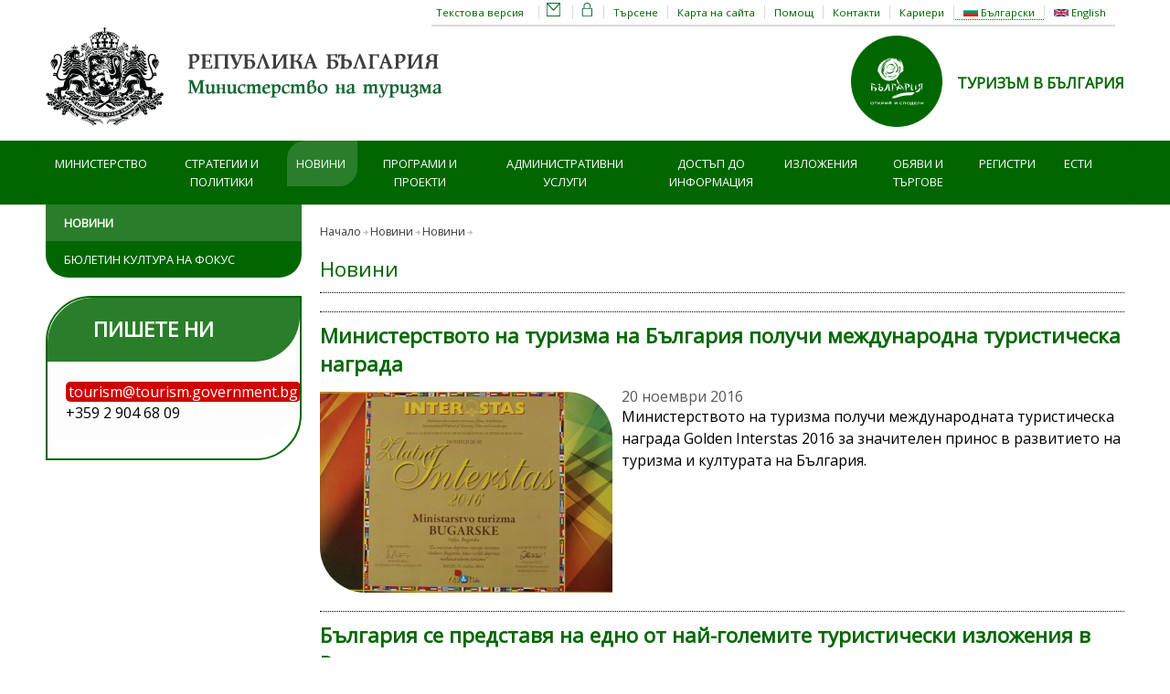

--- FILE ---
content_type: text/html; charset=utf-8
request_url: https://www.tourism.government.bg/bg/kategorii/novini?page=234
body_size: 16519
content:
<!DOCTYPE html PUBLIC "-//W3C//DTD XHTML+RDFa 1.0//EN"
  "http://www.w3.org/MarkUp/DTD/xhtml-rdfa-1.dtd">
<html xmlns="http://www.w3.org/1999/xhtml" lang="bg" xml:lang="bg" version="XHTML+RDFa 1.0" dir="ltr"
  xmlns:og="http://ogp.me/ns#"
  xmlns:article="http://ogp.me/ns/article#"
  xmlns:book="http://ogp.me/ns/book#"
  xmlns:profile="http://ogp.me/ns/profile#"
  xmlns:video="http://ogp.me/ns/video#"
  xmlns:product="http://ogp.me/ns/product#"
  xmlns:content="http://purl.org/rss/1.0/modules/content/"
  xmlns:dc="http://purl.org/dc/terms/"
  xmlns:foaf="http://xmlns.com/foaf/0.1/"
  xmlns:rdfs="http://www.w3.org/2000/01/rdf-schema#"
  xmlns:sioc="http://rdfs.org/sioc/ns#"
  xmlns:sioct="http://rdfs.org/sioc/types#"
  xmlns:skos="http://www.w3.org/2004/02/skos/core#"
  xmlns:xsd="http://www.w3.org/2001/XMLSchema#">

<head profile="http://www.w3.org/1999/xhtml/vocab">
  <meta http-equiv="Content-Type" content="text/html; charset=utf-8" />
<link rel="alternate" type="application/rss+xml" title="Новини" href="https://www.tourism.government.bg/bg/taxonomy/term/24/all/feed" />
<meta name="MobileOptimized" content="width" />
<meta name="HandheldFriendly" content="true" />
<meta name="viewport" content="width=device-width, initial-scale=1.0, maximum-scale=1.0" />
<link rel="shortcut icon" href="https://www.tourism.government.bg/sites/tourism.government.bg/files/favicon_0.png" type="image/png" />
<link rel="alternate" type="application/rss+xml" title="News from the Ministry of Tourism" href="http://www.tourism.government.bg/bg/rss.xml" />
<meta name="keywords" content="tourism, Bulgaria, news, ministry, structure, function, services, exhibitions, commercials, sea, mountains, skiing" />
<meta name="generator" content="Drupal 7 (http://drupal.org)" />
<link rel="canonical" href="https://www.tourism.government.bg/bg/kategorii/novini" />
<link rel="shortlink" href="https://www.tourism.government.bg/bg/taxonomy/term/24" />
<meta property="og:site_name" content="Министерство на туризма" />
<meta property="og:type" content="article" />
<meta property="og:url" content="https://www.tourism.government.bg/bg/kategorii/novini" />
<meta property="og:title" content="Новини" />
<meta property="og:description" content="http://www.tourism.government.bg/" />
<meta property="og:image" content="http://www.tourism.government.bg/sites/tourism.government.bg/files/logo_bg.png" />
  <title>Новини | Министерство на туризма</title> 
	<link href='https://fonts.googleapis.com/css?family=Open+Sans&subset=latin,cyrillic-ext' rel='stylesheet' type='text/css'>  
  <link type="text/css" rel="stylesheet" href="https://www.tourism.government.bg/sites/tourism.government.bg/files/css/css_xE-rWrJf-fncB6ztZfd2huxqgxu4WO-qwma6Xer30m4.css" media="all" />
<link type="text/css" rel="stylesheet" href="https://www.tourism.government.bg/sites/tourism.government.bg/files/css/css_vZ_wrMQ9Og-YPPxa1q4us3N7DsZMJa-14jShHgRoRNo.css" media="screen" />
<link type="text/css" rel="stylesheet" href="https://www.tourism.government.bg/sites/tourism.government.bg/files/css/css_YQRsLlbd3YdYS7OauvQDHm3oho-5ZTjYPvtMAJGnCUY.css" media="all" />
<link type="text/css" rel="stylesheet" href="https://www.tourism.government.bg/sites/tourism.government.bg/files/css/css_zDatTdvciusuSlUhbo5BgTVt_FtCoNrxSg7IAFTawNk.css" media="all" />
<link type="text/css" rel="stylesheet" href="https://www.tourism.government.bg/sites/tourism.government.bg/files/css/css_iAu87KGfwxHykcCTbx2GNBAjssaC1RKkJk5igEKltZo.css" media="all and (min-width: 1200px)" />
<link type="text/css" rel="stylesheet" href="https://www.tourism.government.bg/sites/tourism.government.bg/files/css/css_4NShBshC0igWKAkGpY0WGSboTVEJ8sihSKfDntUoao0.css" media="all and (min-width: 760px) and (max-width: 1200px)" />
<link type="text/css" rel="stylesheet" href="https://www.tourism.government.bg/sites/tourism.government.bg/files/css/css_kobgfa8UqMtzYnsWLuogu7kpagjVXjW3IJbFHSjZi64.css" media="all and (max-width: 760px)" />
<link type="text/css" rel="stylesheet" href="https://www.tourism.government.bg/sites/tourism.government.bg/files/css/css_0ee8hNqopHrHwzmtCtrLGJ4ZkiTX_caewfr7fvbfXfo.css" media="all" />

<!--[if (lte IE 8)&(!IEMobile)]>
<link type="text/css" rel="stylesheet" href="https://www.tourism.government.bg/sites/tourism.government.bg/themes/tourism2020/css/basic-layout.css?t2mojv" media="all" />
<![endif]-->

<!--[if (lte IE 8)&(!IEMobile)]>
<link type="text/css" rel="stylesheet" href="https://www.tourism.government.bg/sites/tourism.government.bg/themes/tourism2020/css/ie.css?t2mojv" media="all" />
<![endif]-->
<link type="text/css" rel="stylesheet" href="https://www.tourism.government.bg/sites/tourism.government.bg/themes/tourism2020/print.css?t2mojv" media="print" />
  
    
  <script type="text/javascript" src="https://www.tourism.government.bg/sites/tourism.government.bg/files/js/js_XexEZhbTmj1BHeajKr2rPfyR8Y68f4rm0Nv3Vj5_dSI.js"></script>
<script type="text/javascript" src="https://www.tourism.government.bg/sites/tourism.government.bg/files/js/js_ROlgo77wBXoq4AZBiM5LpM7Wz59M7afm2__McFRkHVk.js"></script>
<script type="text/javascript" src="https://www.tourism.government.bg/sites/tourism.government.bg/files/js/js_2OW9smDzq6Hssd0FDvQ664w9ArSoSOINoM7rtv681-0.js"></script>
<script type="text/javascript" src="https://www.tourism.government.bg/sites/tourism.government.bg/files/js/js_hxt1hXOfCpJW6QJU4-CJtjxEzhIxNwUVgTurwF_sZlw.js"></script>
<script type="text/javascript" src="https://www.tourism.government.bg/sites/tourism.government.bg/modules/mobile_navigation/js/mobile_menu.js?t2mojv"></script>
<script type="text/javascript" src="https://www.tourism.government.bg/sites/tourism.government.bg/modules/mobile_navigation/mobile_navigation.js?t2mojv"></script>
<script type="text/javascript" src="https://www.tourism.government.bg/sites/tourism.government.bg/files/js/js_gPqjYq7fqdMzw8-29XWQIVoDSWTmZCGy9OqaHppNxuQ.js"></script>
<script type="text/javascript">
<!--//--><![CDATA[//><!--
(function(i,s,o,g,r,a,m){i["GoogleAnalyticsObject"]=r;i[r]=i[r]||function(){(i[r].q=i[r].q||[]).push(arguments)},i[r].l=1*new Date();a=s.createElement(o),m=s.getElementsByTagName(o)[0];a.async=1;a.src=g;m.parentNode.insertBefore(a,m)})(window,document,"script","//www.google-analytics.com/analytics.js","ga");ga("create", "UA-34321324-3", {"cookieDomain":".www.tourism.government.bg"});ga("set", "anonymizeIp", true);ga("send", "pageview");
//--><!]]>
</script>
<script type="text/javascript" src="https://www.tourism.government.bg/sites/tourism.government.bg/files/js/js_0KIZcvxva_C1014_IiTVX4Ftx6RnbEi50UJ3YlSrxXU.js"></script>
<script type="text/javascript" src="https://www.tourism.government.bg/sites/tourism.government.bg/files/js/js_dGFRvzWtTLVkqhrZNs0hym_u3qz48UnZ0ZyxRmWZrFs.js"></script>
<script type="text/javascript">
<!--//--><![CDATA[//><!--
jQuery.extend(Drupal.settings, {"basePath":"\/","pathPrefix":"bg\/","setHasJsCookie":0,"ajaxPageState":{"theme":"tourism2020","theme_token":"GdYsWE5ZpJLCNpMMUQ0JuCybBhz2FG12KoBuR0gtw7k","js":{"sites\/all\/modules\/jquery_update\/replace\/jquery\/1.7\/jquery.min.js":1,"misc\/jquery-extend-3.4.0.js":1,"misc\/jquery-html-prefilter-3.5.0-backport.js":1,"misc\/jquery.once.js":1,"misc\/drupal.js":1,"sites\/all\/modules\/jquery_update\/replace\/ui\/ui\/minified\/jquery.ui.effect.min.js":1,"sites\/tourism.government.bg\/libraries\/jquery.maphilight\/jquery.maphilight.min.js":1,"sites\/all\/modules\/views_slideshow\/js\/views_slideshow.js":1,"sites\/all\/modules\/back_to_top\/js\/back_to_top.js":1,"public:\/\/languages\/bg_61XhTh_L1gLsRpSWFJTFcSKEcSPzsMDgidwM2xjBT3g.js":1,"sites\/tourism.government.bg\/modules\/jq_maphilight\/jq_maphilight.js":1,"sites\/all\/modules\/lightbox2\/js\/lightbox.js":1,"sites\/all\/modules\/video\/js\/video.js":1,"sites\/all\/modules\/better_exposed_filters\/better_exposed_filters.js":1,"sites\/tourism.government.bg\/modules\/mobile_navigation\/js\/mobile_menu.js":1,"sites\/tourism.government.bg\/modules\/mobile_navigation\/mobile_navigation.js":1,"sites\/all\/modules\/google_analytics\/googleanalytics.js":1,"0":1,"sites\/all\/modules\/views_slideshow\/contrib\/views_slideshow_cycle\/js\/views_slideshow_cycle.js":1,"sites\/all\/libraries\/jquery.cycle\/jquery.cycle.all.js":1,"sites\/tourism.government.bg\/themes\/tourism2020\/js\/jquery.color.js":1,"sites\/tourism.government.bg\/themes\/tourism2020\/js\/tinycolor.js":1,"sites\/tourism.government.bg\/themes\/tourism2020\/tools\/jquery-ui-1.11.4.custom\/jquery-ui.min.js":1,"sites\/tourism.government.bg\/themes\/tourism2020\/js\/misc.js":1,"sites\/tourism.government.bg\/themes\/tourism2020\/js\/prettyPhoto_3.1.5\/js\/jquery.prettyPhoto.js":1,"sites\/tourism.government.bg\/themes\/tourism2020\/js\/jquery.cookie.js":1,"sites\/tourism.government.bg\/themes\/tourism2020\/js\/popup.js":1,"sites\/tourism.government.bg\/themes\/tourism2020\/js\/theme-switcher.js":1},"css":{"modules\/system\/system.base.css":1,"modules\/system\/system.menus.css":1,"modules\/system\/system.messages.css":1,"modules\/system\/system.theme.css":1,"sites\/all\/modules\/views_slideshow\/views_slideshow.css":1,"sites\/all\/modules\/calendar\/css\/calendar_multiday.css":1,"modules\/field\/theme\/field.css":1,"sites\/all\/modules\/footer_sitemap\/footer_sitemap.css":1,"modules\/node\/node.css":1,"modules\/search\/search.css":1,"modules\/user\/user.css":1,"sites\/all\/modules\/views\/css\/views.css":1,"sites\/all\/modules\/back_to_top\/css\/back_to_top.css":1,"sites\/tourism.government.bg\/modules\/media\/modules\/media_wysiwyg\/css\/media_wysiwyg.base.css":1,"sites\/all\/modules\/ctools\/css\/ctools.css":1,"sites\/all\/modules\/lightbox2\/css\/lightbox.css":1,"sites\/all\/modules\/video\/css\/video.css":1,"sites\/all\/modules\/date\/date_api\/date.css":1,"modules\/locale\/locale.css":1,"sites\/tourism.government.bg\/modules\/mobile_navigation\/mobile_navigation.css":1,"sites\/all\/modules\/views_slideshow\/contrib\/views_slideshow_cycle\/views_slideshow_cycle.css":1,"sites\/tourism.government.bg\/themes\/tourism2020\/css\/1200.css":1,"sites\/tourism.government.bg\/themes\/tourism2020\/css\/1008.css":1,"sites\/tourism.government.bg\/themes\/tourism2020\/css\/mobile.css":1,"sites\/tourism.government.bg\/themes\/tourism2020\/style.css":1,"sites\/tourism.government.bg\/themes\/tourism2020\/color\/colors.css":1,"sites\/tourism.government.bg\/themes\/tourism2020\/tools\/jquery-ui-1.11.4.custom\/jquery-ui.min.css":1,"sites\/tourism.government.bg\/themes\/tourism2020\/js\/prettyPhoto_3.1.5\/css\/prettyPhoto.css":1,"sites\/tourism.government.bg\/themes\/tourism2020\/css\/basic-layout.css":1,"sites\/tourism.government.bg\/themes\/tourism2020\/css\/ie.css":1,"sites\/tourism.government.bg\/themes\/tourism2020\/print.css":1}},"jcarousel":{"ajaxPath":"\/bg\/jcarousel\/ajax\/views"},"jq_maphilight":{"fill":"true","fillColor":"000000","fillOpacity":0.2,"stroke":"true","strokeColor":"006600","strokeOpacity":0,"strokeWidth":"0","fade":"true","alwaysOn":"false","neverOn":"false","groupBy":"false","allMapsEnabled":"true"},"lightbox2":{"rtl":"0","file_path":"\/(\\w\\w\/)public:\/","default_image":"\/sites\/all\/modules\/lightbox2\/images\/brokenimage.jpg","border_size":10,"font_color":"000","box_color":"fff","top_position":"","overlay_opacity":"0.8","overlay_color":"000","disable_close_click":true,"resize_sequence":0,"resize_speed":400,"fade_in_speed":400,"slide_down_speed":600,"use_alt_layout":false,"disable_resize":false,"disable_zoom":false,"force_show_nav":false,"show_caption":true,"loop_items":false,"node_link_text":"View Image Details","node_link_target":false,"image_count":"\u0418\u0437\u043e\u0431\u0440\u0430\u0436\u0435\u043d\u0438\u0435 !current \u043e\u0442 !total","video_count":"Video !current of !total","page_count":"Page !current of !total","lite_press_x_close":"press \u003Ca href=\u0022#\u0022 onclick=\u0022hideLightbox(); return FALSE;\u0022\u003E\u003Ckbd\u003Ex\u003C\/kbd\u003E\u003C\/a\u003E to close","download_link_text":"","enable_login":false,"enable_contact":false,"keys_close":"c x 27","keys_previous":"p 37","keys_next":"n 39","keys_zoom":"z","keys_play_pause":"32","display_image_size":"original","image_node_sizes":"()","trigger_lightbox_classes":"","trigger_lightbox_group_classes":"","trigger_slideshow_classes":"","trigger_lightframe_classes":"","trigger_lightframe_group_classes":"","custom_class_handler":0,"custom_trigger_classes":"","disable_for_gallery_lists":true,"disable_for_acidfree_gallery_lists":true,"enable_acidfree_videos":true,"slideshow_interval":5000,"slideshow_automatic_start":true,"slideshow_automatic_exit":true,"show_play_pause":true,"pause_on_next_click":false,"pause_on_previous_click":true,"loop_slides":false,"iframe_width":600,"iframe_height":400,"iframe_border":1,"enable_video":false,"useragent":"Mozilla\/5.0 (Macintosh; Intel Mac OS X 10_15_7) AppleWebKit\/537.36 (KHTML, like Gecko) Chrome\/131.0.0.0 Safari\/537.36; ClaudeBot\/1.0; +claudebot@anthropic.com)"},"better_exposed_filters":{"datepicker":false,"slider":false,"settings":[],"autosubmit":false,"views":{"taxonomy_term":{"displays":{"page":{"filters":{"field_yyyymm_value":{"required":false},"field_month_tid":{"required":false}}}}},"inner_page_events":{"displays":{"block_1":{"filters":[]}}},"slider_bottom":{"displays":{"block":{"filters":[]}}}}},"viewsSlideshow":{"slider_bottom-block":{"methods":{"goToSlide":["viewsSlideshowPager","viewsSlideshowSlideCounter","viewsSlideshowCycle"],"nextSlide":["viewsSlideshowPager","viewsSlideshowSlideCounter","viewsSlideshowCycle"],"pause":["viewsSlideshowControls","viewsSlideshowCycle"],"play":["viewsSlideshowControls","viewsSlideshowCycle"],"previousSlide":["viewsSlideshowPager","viewsSlideshowSlideCounter","viewsSlideshowCycle"],"transitionBegin":["viewsSlideshowPager","viewsSlideshowSlideCounter"],"transitionEnd":[]},"paused":0}},"viewsSlideshowCycle":{"#views_slideshow_cycle_main_slider_bottom-block":{"num_divs":6,"id_prefix":"#views_slideshow_cycle_main_","div_prefix":"#views_slideshow_cycle_div_","vss_id":"slider_bottom-block","effect":"fade","transition_advanced":1,"timeout":5000,"speed":700,"delay":0,"sync":1,"random":0,"pause":1,"pause_on_click":1,"action_advanced":1,"start_paused":0,"remember_slide":0,"remember_slide_days":1,"pause_in_middle":0,"pause_when_hidden":1,"pause_when_hidden_type":"vertical","amount_allowed_visible":"10%","nowrap":0,"fixed_height":0,"items_per_slide":1,"wait_for_image_load":0,"wait_for_image_load_timeout":3000,"cleartype":0,"cleartypenobg":0,"advanced_options":"{}"}},"back_to_top":{"back_to_top_button_trigger":100,"back_to_top_button_text":"Back to top","#attached":{"library":[["system","ui"]]}},"mobile_navigation":{"breakpoint":"all and (min-width: 760px)","menuSelector":"#navigation ul.menu:first-child","menuPlugin":"slideMenu","showEffect":"fixed_top","showItems":"active_trail","tabHandler":0,"menuWidth":"100","specialClasses":1,"mainPageSelector":"#content","useMask":0,"menuLabel":"\u041c\u0435\u043d\u044e","expandActive":0},"googleanalytics":{"trackOutbound":1,"trackMailto":1,"trackDownload":1,"trackDownloadExtensions":"7z|aac|arc|arj|asf|asx|avi|bin|csv|doc(x|m)?|dot(x|m)?|exe|flv|gif|gz|gzip|hqx|jar|jpe?g|js|mp(2|3|4|e?g)|mov(ie)?|msi|msp|pdf|phps|png|ppt(x|m)?|pot(x|m)?|pps(x|m)?|ppam|sld(x|m)?|thmx|qtm?|ra(m|r)?|sea|sit|tar|tgz|torrent|txt|wav|wma|wmv|wpd|xls(x|m|b)?|xlt(x|m)|xlam|xml|z|zip","trackDomainMode":"1"}});
//--><!]]>
</script>

</head>
<body class="html not-front not-logged-in one-sidebar sidebar-first page-taxonomy page-taxonomy-term page-taxonomy-term- page-taxonomy-term-24 i18n-bg" >
  <div id="skip-link">
    <a href="#main-content" class="element-invisible element-focusable">Премини към основното съдържание</a>
  </div>
    <div id="bodyContainer">
<div id="above-header">
	<div id="above-header-inside" class="container_12 clearfix">
		<div id="above-header-inner-left" class="grid_2">&nbsp;</div>
		<div id="above-header-inner" class="grid_10">
			  <div class="region region-above-header">
    <div id="block-locale-language" class="block block-locale">


<div class="content">
<ul class="language-switcher-locale-url"><li class="bg first active"><a href="/bg/kategorii/novini" class="language-link active" xml:lang="bg" title="Новини"><img class="language-icon" typeof="foaf:Image" src="https://www.tourism.government.bg/sites/all/modules/languageicons/flags/bg.png" width="16" height="12" alt="Български" title="Български" /> Български</a></li>
<li class="en last"><a href="/en/kategorii/novini" class="language-link" xml:lang="en" title="News"><img class="language-icon" typeof="foaf:Image" src="https://www.tourism.government.bg/sites/all/modules/languageicons/flags/en.png" width="16" height="12" alt="English" title="English" /> English</a></li>
</ul></div>
</div><div id="block-menu-menu-top-menu" class="block block-menu">


<div class="content">
<ul class="menu"><li class="first leaf"><a href="/bg/search">Търсене</a></li>
<li class="leaf"><a href="/bg/sitemap">Карта на сайта</a></li>
<li class="leaf"><a href="/bg/pages/pomosht">Помощ</a></li>
<li class="leaf"><a href="/bg/contact">Контакти</a></li>
<li class="last leaf"><a href="/bg/kategorii/karieri">Кариери</a></li>
</ul></div>
</div><div id="block-block-9" class="block block-block">


<div class="content">
<p><a href="#" id="site_text_version" rel="theme=text" title="Текстова версия">Текстова версия</a> <a href="#" id="site_standard_version" rel="theme=standard" title="Стандартна версия">Стандартна версия</a> <a href="https://mail.tourism.government.bg" id="webmail" target="_blank" title="Webmail"><img alt="" src="/sites/tourism.government.bg/files/uploads/system/email_2.png" style="height:15px; width:15px" title="Webmail" /></a> <a href="/user" id="keylink" target="_blank" title="LogIn"><img alt="" src="/sites/tourism.government.bg/files/uploads/system/lock_2.png" style="height:15px; width:15px" title="LogIn" /></a></p>
</div>
</div>  </div>
		</div>
	</div>
</div>
<!-- #header -->
<div id="header">
	<!-- #header-inside -->
    <div id="header-inside" class="container_12 clearfix">
    	<!-- #header-inside-left -->
        <div id="header-inside-left" class="grid_6">
            
                        <a href="/bg" title="Начало"><img src="https://www.tourism.government.bg/sites/tourism.government.bg/files/head_bg1.png" alt="Начало" /></a>
                 
                        <div class="clearfix">
                        <span id="site-name"><a href="/bg" title="Начало">Министерство на туризма</a></span>
                                    </div>
                        
        </div><!-- EOF: #header-inside-left -->
        
        <!-- #header-inside-right -->    
        <div id="header-inside-right" class="grid_6">

			  <div class="region region-search-area">
    <div id="block-block-95" class="block block-block">


<div class="content">
<div style="display: flex; align-items: center; height: 100px;float: right; margin-top: 0.5em;">
  <div><a href="https://visitbulgaria.com/bg/"><img alt="https://visitbulgaria.com/bg/" title="ТУРИЗЪМ В БЪЛГАРИЯ" src="/sites/tourism.government.bg/files/uploads/banners/logo_bgds_bg.png" style="height:100px; width: auto; margin-right: 1em;" /></a></div>
  <div style="font-weight: 700; margin:0 0 12px 0;"><a href="https://bulgariatravel.org/">ТУРИЗЪМ В БЪЛГАРИЯ</a></div>
</div></div>
</div>  </div>

        </div><!-- EOF: #header-inside-right -->
    
    </div><!-- EOF: #header-inside -->

</div><!-- EOF: #header -->

<!-- #header-menu -->
<div id="header-menu">
	<!-- #header-menu-inside -->
    <div id="header-menu-inside" class="container_12 clearfix">
    
    	<div class="grid_12">
            <div id="navigation" class="clearfix">
                          <div class="region region-navigation">
    <div id="block-menu-menu-main-menu-bg" class="block block-menu">


<div class="content">
<ul class="menu"><li class="first expanded level1"><a href="/bg/pages/za-nas">Министерство</a><ul class="menu"><li class="first leaf"><a href="/bg/pages/za-nas" title="">За нас</a></li>
<li class="leaf"><a href="/bg/pages/ministur" title="">Министър</a></li>
<li class="leaf"><a href="/bg/pages/zamestnik-ministri-0">Заместник-министри</a></li>
<li class="leaf"><a href="/bg/kategorii/struktura">Структура</a></li>
<li class="leaf"><a href="/bg/kategorii/byudzhet">Бюджет</a></li>
<li class="leaf"><a href="/bg/kategorii/otkrito-upravlenie" title="">Открито управление</a></li>
<li class="last leaf"><a href="/bg/pages/vruzki" title="">Връзки</a></li>
</ul></li>
<li class="expanded level1"><a href="/bg/kategorii/sektori-v-turizma">Стратегии и политики</a><ul class="menu"><li class="first leaf"><a href="/bg/kategorii/sektori-v-turizma" title="">Сектори в туризма</a></li>
<li class="leaf"><a href="/bg/kategorii/nacionalen-suvet-po-turizum/nacionalen-suvet-po-turizum">Национален съвет по туризъм</a></li>
<li class="leaf"><a href="/bg/kategorii/mezhduvedomstven-suvet-za-kadrite-v-turizma">Междуведомствен съвет за кадрите в туризма</a></li>
<li class="leaf"><a href="/bg/kategorii/strategicheski-dokumenti">Стратегически документи</a></li>
<li class="leaf"><a href="/bg/kategorii/mezhdunarodna-turisticheska-politika">Международна туристическа политика</a></li>
<li class="leaf"><a href="/bg/kategorii/publichno-chastno-partnorstvo">Публично-частно партньорство</a></li>
<li class="leaf"><a href="/bg/infographs/298">Статистически данни</a></li>
<li class="leaf"><a href="/bg/tourist-information-centers" title="">Туристически информационни центрове</a></li>
<li class="leaf"><a href="/bg/kategorii/normativni-dokumenti">Нормативни документи</a></li>
<li class="expanded"><a href="/bg/public-consultations">За обществено обсъждане</a><ul class="menu"><li class="first last leaf"><a href="/bg/archive-public-consultations">Архив</a></li>
</ul></li>
<li class="leaf"><a href="/bg/kategorii/informacionni-materiali">Информационни материали</a></li>
<li class="leaf"><a href="/bg/pages/destinacii">Дестинации</a></li>
<li class="last leaf"><a href="/bg/faq-page/272">Ваучери за туристически услуги</a></li>
</ul></li>
<li class="expanded active-trail level1"><a href="/bg/kategorii/novini" class="active-trail active">Новини</a><ul class="menu"><li class="first leaf active-trail"><a href="/bg/kategorii/novini" title="" class="active-trail active">Новини</a></li>
<li class="last leaf"><a href="/bg/kategorii/byuletin-kultura-na-fokus">Бюлетин Култура на фокус</a></li>
</ul></li>
<li class="expanded level1"><a href="/bg/kategorii/opik-2014-2020">Програми и проекти</a><ul class="menu"><li class="first leaf"><a href="/bg/kategorii/opik-2014-2020">ОПИК 2014-2020</a></li>
<li class="leaf"><a href="/bg/kategorii/aktualno">Актуално</a></li>
<li class="leaf"><a href="/bg/kategorii/rukovodstvo-za-vuzmozhnosti-za-finansirane">Ръководство за възможности за финансиране</a></li>
<li class="leaf"><a href="/bg/kategorii/proekti">Приключили проекти</a></li>
<li class="leaf"><a href="/bg/kategorii/proekti-v-proces-na-izpulnenie">Проекти в процес на изпълнение</a></li>
<li class="leaf"><a href="/bg/kategorii/rezultati-po-priklyuchili-proekti">Резултати по приключили проекти</a></li>
<li class="leaf"><a href="/bg/kategorii/byuletin-po-oprr-2007-2013g">Бюлетин по ОПРР 2007-2013г.</a></li>
<li class="last leaf level1"><a href="/bg/interactive-map">Инвестиции</a></li>
</ul></li>
<li class="expanded level1w"><a href="/bg/kategorii/uslugi-v-turizma">Административни услуги</a><ul class="menu"><li class="first leaf"><a href="/bg/kategorii/uslugi-v-turizma" title="">Услуги в туризма</a></li>
<li class="leaf"><a href="/bg/kategorii/izpiti" title="">Изпити</a></li>
<li class="leaf"><a href="/bg/kategorii/administrativno-obsluzhvane" title="">Административно обслужване</a></li>
<li class="leaf"><a href="/bg/content/zadayte-vupros">Въпроси и Отговори</a></li>
<li class="leaf"><a href="/bg/faq-page/271">Отговори на въпроси</a></li>
<li class="last leaf"><a href="/bg/pages/informaciya-za-goreshti-linii-i-vruzki-s-kontrolnite-organi">Права и сигурност на туристите</a></li>
</ul></li>
<li class="leaf level1"><a href="/bg/kategorii/administrativno-obsluzhvane/dostup-do-informaciya">Достъп до информация</a></li>
<li class="expanded level1"><a href="/bg/cat_current_tag_ym/21">Изложения</a><ul class="menu"><li class="first leaf"><a href="/bg/cat_current_tag_ym/21">Актуални покани в полза на бизнеса</a></li>
<li class="leaf"><a href="/bg/cat_current/19">В България</a></li>
<li class="leaf"><a href="/bg/cat_current/20">В чужбина</a></li>
<li class="last leaf"><a href="/bg/cat_current/203">Други събития в сферата на туризма</a></li>
</ul></li>
<li class="expanded level1n"><a href="/bg/kategorii/profil-na-kupuvacha">Обяви и търгове</a><ul class="menu"><li class="first leaf"><a href="/bg/kategorii/profil-na-kupuvacha" title="">Профил на купувача</a></li>
<li class="leaf"><a href="/bg/kategorii/predvaritelen-kontrol" title="">Предварителен контрол</a></li>
<li class="leaf"><a href="/bg/pages/vutreshni-pravila" title="">Вътрешни правила</a></li>
<li class="leaf"><a href="/bg/kategorii/stanovishta-na-aop-po-zapitvaniya" title="">Становища на АОП по запитвания</a></li>
<li class="leaf"><a href="/bg/kategorii/koncesii-i-naem-na-plazhove" title="">Концесии и наем на плажове</a></li>
<li class="leaf"><a href="/bg/kategorii/turgove-za-naem-na-plazhove" title="">Търгове за наем на плажове</a></li>
<li class="last leaf"><a href="/bg/kategorii/konkursi-za-koncesii-ma-morski-plazhove">Открити процедури за възлагане на концесии за морски плажове</a></li>
</ul></li>
<li class="expanded level1"><a href="https://ntr.tourism.government.bg/">Регистри</a><ul class="menu"><li class="first leaf"><a href="https://ntr.tourism.government.bg/">Национален туристически регистър</a></li>
<li class="last leaf"><a href="https://rta.tourism.government.bg/TAFRegister.aspx">Регистър на туристическите атракции</a></li>
</ul></li>
<li class="last leaf"><a href="/bg/kategorii/edinnata-sistema-za-turisticheska-informaciya">ЕСТИ</a></li>
</ul></div>
</div>  </div>
                        </div>
        </div>
        
    </div><!-- EOF: #header-menu-inside -->

</div><!-- EOF: #header-menu -->

<!-- #content -->
<div id="content">
	<!-- #content-inside -->
    <div id="content-inside" class="container_12 clearfix">
	
                <!-- #sidebar-first -->
        <div id="sidebar-first" class="grid_3">
        	  <div class="region region-sidebar-first">
    <div id="block-strategma-level2-menu-2-nd-level-menu-bg" class="block block-strategma-level2-menu">


<div class="content">
<ul class="menu"><li class="first leaf active-trail"><a href="/bg/kategorii/novini" title="" class="active-trail active">Новини</a></li>
<li class="last leaf"><a href="/bg/kategorii/byuletin-kultura-na-fokus">Бюлетин Култура на фокус</a></li>
</ul></div>
</div><div id="block-block-2" class="block block-block">

<h2>Пишете ни</h2>

<div class="content">
<p><a href="mailto:tourism@tourism.government.bg"><span style="background-color:#d00000">tourism@tourism.government.bg</span></a></p>
<p>+359 2 904 68 09</p>
</div>
</div>  </div>
        </div><!-- EOF: #sidebar-first -->
                
                <div id="main" class="grid_9">
					<div id="breadcrumb-container">
				<div class="breadcrumb"><a href="/bg">Начало</a> <span class="breadcrumb-separator">/</span><a href="../kategorii/novini-0">Новини</a> <span class="breadcrumb-separator">/</span>Новини</div>			</div>
                   
                 
                        
                        
			                        <h1>Новини</h1>
                                    
                        
              <div class="region region-content">
    <div id="block-system-main" class="block block-system">


<div class="content">
<div class="view view-taxonomy-term view-id-taxonomy_term view-display-id-page view-dom-id-9309b400f2d0931781f8ded3085c117f">
            
  
      <div class="view-content">
        <div class="views-row views-row-1 views-row-odd views-row-first">
    <div id="node-2989" class="node node-article node-promoted node-teaser" about="/bg/kategorii/novini/ministerstvoto-na-turizma-na-bulgariya-poluchi-mezhdunarodna-turisticheska-nagrada" typeof="sioc:Item foaf:Document">

  
        <h2><a href="/bg/kategorii/novini/ministerstvoto-na-turizma-na-bulgariya-poluchi-mezhdunarodna-turisticheska-nagrada">Министерството на туризма на България получи международна туристическа награда </a></h2>
    <span property="dc:title" content="Министерството на туризма на България получи международна туристическа награда " class="rdf-meta element-hidden"></span>
  
  <div class="content clearfix">
    <div class="field field-name-field-image field-type-image field-label-hidden"><div class="field-items"><div class="field-item even" rel="og:image rdfs:seeAlso" resource="https://www.tourism.government.bg/sites/tourism.government.bg/files/styles/fixed_320x220/public/interstas-1_1.jpg?itok=WOUpGHT3"><a href="/bg/kategorii/novini/ministerstvoto-na-turizma-na-bulgariya-poluchi-mezhdunarodna-turisticheska-nagrada"><img typeof="foaf:Image" src="https://www.tourism.government.bg/sites/tourism.government.bg/files/styles/fixed_320x220/public/interstas-1_1.jpg?itok=WOUpGHT3" width="320" height="220" alt="" /></a></div></div></div><div class="field field-name-field-date- field-type-date field-label-hidden"><div class="field-items"><div class="field-item even"><span  property="dc:date" datatype="xsd:dateTime" content="2016-11-20T10:54:00+02:00" class="date-display-single">20 ноември 2016</span></div></div></div><div class="field field-name-body field-type-text-with-summary field-label-hidden"><div class="field-items"><div class="field-item even" property="content:encoded"><p>Министерството на туризма получи международната туристическа награда Golden Interstas 2016 за значителен принос в развитието на туризма и културата на България.</p></div></div></div>  </div>

  <div class="clearfix">
          <div class="links"><ul class="links inline"><li class="node-readmore first"><a href="/bg/kategorii/novini/ministerstvoto-na-turizma-na-bulgariya-poluchi-mezhdunarodna-turisticheska-nagrada" rel="tag" title="Министерството на туризма на България получи международна туристическа награда ">Прочети още<span class="element-invisible"> about Министерството на туризма на България получи международна туристическа награда </span></a></li>
<li class="translation_en last"><a href="/en/kategorii/novini/bulgarias-ministry-tourism-obtains-international-tourism-award" title="Bulgaria’s Ministry of Tourism obtains an international tourism award" class="translation-link" xml:lang="en"><img class="language-icon" typeof="foaf:Image" src="https://www.tourism.government.bg/sites/all/modules/languageicons/flags/en.png" width="16" height="12" alt="English" title="English" /> English</a></li>
</ul></div>
    
      </div>

</div>  </div>
  <div class="views-row views-row-2 views-row-even">
    <div id="node-2988" class="node node-article node-promoted node-teaser" about="/bg/kategorii/novini/bulgariya-se-predstavya-na-edno-ot-nay-golemite-turisticheski-izlozheniya-v" typeof="sioc:Item foaf:Document">

  
        <h2><a href="/bg/kategorii/novini/bulgariya-se-predstavya-na-edno-ot-nay-golemite-turisticheski-izlozheniya-v">България се представя на едно от най-големите туристически изложения в Румъния</a></h2>
    <span property="dc:title" content="България се представя на едно от най-големите туристически изложения в Румъния" class="rdf-meta element-hidden"></span>
  
  <div class="content clearfix">
    <div class="field field-name-field-image field-type-image field-label-hidden"><div class="field-items"><div class="field-item even" rel="og:image rdfs:seeAlso" resource="https://www.tourism.government.bg/sites/tourism.government.bg/files/styles/fixed_320x220/public/image-0-02-05-3cc522e4d9e8a1f47b6ce9b517a1a3d3fede25b50381ead983453cd3a9249c86-v.jpg?itok=DlrMzRc7"><a href="/bg/kategorii/novini/bulgariya-se-predstavya-na-edno-ot-nay-golemite-turisticheski-izlozheniya-v"><img typeof="foaf:Image" src="https://www.tourism.government.bg/sites/tourism.government.bg/files/styles/fixed_320x220/public/image-0-02-05-3cc522e4d9e8a1f47b6ce9b517a1a3d3fede25b50381ead983453cd3a9249c86-v.jpg?itok=DlrMzRc7" width="320" height="220" alt="" /></a></div></div></div><div class="field field-name-field-date- field-type-date field-label-hidden"><div class="field-items"><div class="field-item even"><span  property="dc:date" datatype="xsd:dateTime" content="2016-11-19T11:19:00+02:00" class="date-display-single">19 ноември 2016</span></div></div></div><div class="field field-name-body field-type-text-with-summary field-label-hidden"><div class="field-items"><div class="field-item even" property="content:encoded"><p style="text-align:justify">България се представя като атрактивна туристическа дестинация на 36-ото Международно туристическо изложение TTR /есен/ в Букурещ, което се провежда от 17 до 20 ноември 2016 г.</p></div></div></div>  </div>

  <div class="clearfix">
          <div class="links"><ul class="links inline"><li class="node-readmore first"><a href="/bg/kategorii/novini/bulgariya-se-predstavya-na-edno-ot-nay-golemite-turisticheski-izlozheniya-v" rel="tag" title="България се представя на едно от най-големите туристически изложения в Румъния">Прочети още<span class="element-invisible"> about България се представя на едно от най-големите туристически изложения в Румъния</span></a></li>
<li class="translation_en last"><a href="/en/kategorii/novini/bulgaria-presented-one-biggest-tourism-exhibitions-romania" title="Bulgaria is presented at one of the biggest tourism exhibitions in Romania" class="translation-link" xml:lang="en"><img class="language-icon" typeof="foaf:Image" src="https://www.tourism.government.bg/sites/all/modules/languageicons/flags/en.png" width="16" height="12" alt="English" title="English" /> English</a></li>
</ul></div>
    
      </div>

</div>  </div>
  <div class="views-row views-row-3 views-row-odd">
    <div id="node-2986" class="node node-article node-promoted node-teaser" about="/bg/kategorii/novini/udulzhava-se-srokut-na-kandidatstvaneto-za-godishnite-nagradi-v-turizma" typeof="sioc:Item foaf:Document">

  
        <h2><a href="/bg/kategorii/novini/udulzhava-se-srokut-na-kandidatstvaneto-za-godishnite-nagradi-v-turizma">Удължава се срокът на кандидатстването за Годишните награди в туризма</a></h2>
    <span property="dc:title" content="Удължава се срокът на кандидатстването за Годишните награди в туризма" class="rdf-meta element-hidden"></span>
  
  <div class="content clearfix">
    <div class="field field-name-field-image field-type-image field-label-hidden"><div class="field-items"><div class="field-item even" rel="og:image rdfs:seeAlso" resource="https://www.tourism.government.bg/sites/tourism.government.bg/files/styles/fixed_320x220/public/02baner_1_0.png?itok=GJMq3gI5"><a href="/bg/kategorii/novini/udulzhava-se-srokut-na-kandidatstvaneto-za-godishnite-nagradi-v-turizma"><img typeof="foaf:Image" src="https://www.tourism.government.bg/sites/tourism.government.bg/files/styles/fixed_320x220/public/02baner_1_0.png?itok=GJMq3gI5" width="320" height="220" alt="" /></a></div></div></div><div class="field field-name-field-date- field-type-date field-label-hidden"><div class="field-items"><div class="field-item even"><span  property="dc:date" datatype="xsd:dateTime" content="2016-11-18T12:49:00+02:00" class="date-display-single">18 ноември 2016</span></div></div></div><div class="field field-name-body field-type-text-with-summary field-label-hidden"><div class="field-items"><div class="field-item even" property="content:encoded"><p style="text-align:justify">До 25 ноември (петък)  2016 г., включително, Министерството на туризма ще приема кандидатури за Годишните награди в туризма.</p></div></div></div>  </div>

  <div class="clearfix">
          <div class="links"><ul class="links inline"><li class="node-readmore first"><a href="/bg/kategorii/novini/udulzhava-se-srokut-na-kandidatstvaneto-za-godishnite-nagradi-v-turizma" rel="tag" title="Удължава се срокът на кандидатстването за Годишните награди в туризма">Прочети още<span class="element-invisible"> about Удължава се срокът на кандидатстването за Годишните награди в туризма</span></a></li>
<li class="translation_en last"><a href="/en/kategorii/novini/application-deadline-participation-annual-awards-tourism-extended" title="The application deadline for participation in the Annual Awards in Tourism is extended " class="translation-link" xml:lang="en"><img class="language-icon" typeof="foaf:Image" src="https://www.tourism.government.bg/sites/all/modules/languageicons/flags/en.png" width="16" height="12" alt="English" title="English" /> English</a></li>
</ul></div>
    
      </div>

</div>  </div>
  <div class="views-row views-row-4 views-row-even">
    <div id="node-2985" class="node node-article node-promoted node-teaser" about="/bg/kategorii/novini/bulgariya-poluchi-nagrada-za-nay-dobra-destinaciya-za-semeyna-pochivka-za-ruskite" typeof="sioc:Item foaf:Document">

  
        <h2><a href="/bg/kategorii/novini/bulgariya-poluchi-nagrada-za-nay-dobra-destinaciya-za-semeyna-pochivka-za-ruskite">България получи награда за най-добра дестинация за семейна почивка за руските туристи</a></h2>
    <span property="dc:title" content="България получи награда за най-добра дестинация за семейна почивка за руските туристи" class="rdf-meta element-hidden"></span>
  
  <div class="content clearfix">
    <div class="field field-name-field-image field-type-image field-label-hidden"><div class="field-items"><div class="field-item even" rel="og:image rdfs:seeAlso" resource="https://www.tourism.government.bg/sites/tourism.government.bg/files/styles/fixed_320x220/public/bg_ngtr_nagrada_17112016_1.jpg?itok=s0Nf5u6n"><a href="/bg/kategorii/novini/bulgariya-poluchi-nagrada-za-nay-dobra-destinaciya-za-semeyna-pochivka-za-ruskite"><img typeof="foaf:Image" src="https://www.tourism.government.bg/sites/tourism.government.bg/files/styles/fixed_320x220/public/bg_ngtr_nagrada_17112016_1.jpg?itok=s0Nf5u6n" width="320" height="220" alt="" /></a></div></div></div><div class="field field-name-field-date- field-type-date field-label-hidden"><div class="field-items"><div class="field-item even"><span  property="dc:date" datatype="xsd:dateTime" content="2016-11-18T11:31:00+02:00" class="date-display-single">18 ноември 2016</span></div></div></div><div class="field field-name-body field-type-text-with-summary field-label-hidden"><div class="field-items"><div class="field-item even" property="content:encoded"><p style="text-align:justify">На специална церемония в Москва националното представителство на Министерството на туризма на България в Русия получи наградата за най-добра дестинация за семейна почивка за руските туристи.</p></div></div></div>  </div>

  <div class="clearfix">
          <div class="links"><ul class="links inline"><li class="node-readmore first"><a href="/bg/kategorii/novini/bulgariya-poluchi-nagrada-za-nay-dobra-destinaciya-za-semeyna-pochivka-za-ruskite" rel="tag" title="България получи награда за най-добра дестинация за семейна почивка за руските туристи">Прочети още<span class="element-invisible"> about България получи награда за най-добра дестинация за семейна почивка за руските туристи</span></a></li>
<li class="translation_en last"><a href="/en/kategorii/novini/bulgaria-receives-award-best-family-vacation-destination-russian-tourists" title="Bulgaria receives an award as best family vacation destination for Russian tourists" class="translation-link" xml:lang="en"><img class="language-icon" typeof="foaf:Image" src="https://www.tourism.government.bg/sites/all/modules/languageicons/flags/en.png" width="16" height="12" alt="English" title="English" /> English</a></li>
</ul></div>
    
      </div>

</div>  </div>
  <div class="views-row views-row-5 views-row-odd">
    <div id="node-2984" class="node node-article node-promoted node-teaser" about="/bg/kategorii/novini/hotelskata-veriga-taj-prouchva-vuzmozhnostite-za-investicii-v-bulgariya" typeof="sioc:Item foaf:Document">

  
        <h2><a href="/bg/kategorii/novini/hotelskata-veriga-taj-prouchva-vuzmozhnostite-za-investicii-v-bulgariya">Хотелската верига „TAJ“ проучва туристическия пазар в България</a></h2>
    <span property="dc:title" content="Хотелската верига „TAJ“ проучва туристическия пазар в България" class="rdf-meta element-hidden"></span>
  
  <div class="content clearfix">
    <div class="field field-name-field-image field-type-image field-label-hidden"><div class="field-items"><div class="field-item even" rel="og:image rdfs:seeAlso" resource="https://www.tourism.government.bg/sites/tourism.government.bg/files/styles/fixed_320x220/public/img_2066-1_1.jpg?itok=Nz5GRgB0"><a href="/bg/kategorii/novini/hotelskata-veriga-taj-prouchva-vuzmozhnostite-za-investicii-v-bulgariya"><img typeof="foaf:Image" src="https://www.tourism.government.bg/sites/tourism.government.bg/files/styles/fixed_320x220/public/img_2066-1_1.jpg?itok=Nz5GRgB0" width="320" height="220" alt="" /></a></div></div></div><div class="field field-name-field-date- field-type-date field-label-hidden"><div class="field-items"><div class="field-item even"><span  property="dc:date" datatype="xsd:dateTime" content="2016-11-17T16:56:00+02:00" class="date-display-single">17 ноември 2016</span></div></div></div><div class="field field-name-body field-type-text-with-summary field-label-hidden"><div class="field-items"><div class="field-item even" property="content:encoded"><p style="text-align:justify">По покана на министъра на туризма Николина Ангелкова, за да проучи българският туристически пазар, в страната ни е главният мениджър на хотелската верига „TAJ“ Дижвижай Сингх (Digvijay Singh).</p></div></div></div>  </div>

  <div class="clearfix">
          <div class="links"><ul class="links inline"><li class="node-readmore first"><a href="/bg/kategorii/novini/hotelskata-veriga-taj-prouchva-vuzmozhnostite-za-investicii-v-bulgariya" rel="tag" title="Хотелската верига „TAJ“ проучва туристическия пазар в България">Прочети още<span class="element-invisible"> about Хотелската верига „TAJ“ проучва туристическия пазар в България</span></a></li>
<li class="translation_en last"><a href="/en/kategorii/novini/taj-hotel-chain-explores-tourism-market-bulgaria" title="The TAJ hotel chain explores the tourism market in Bulgaria" class="translation-link" xml:lang="en"><img class="language-icon" typeof="foaf:Image" src="https://www.tourism.government.bg/sites/all/modules/languageicons/flags/en.png" width="16" height="12" alt="English" title="English" /> English</a></li>
</ul></div>
    
      </div>

</div>  </div>
  <div class="views-row views-row-6 views-row-even">
    <div id="node-2982" class="node node-article node-promoted node-teaser" about="/bg/kategorii/novini/svetovnoizvestniyat-zhurnalist-ot-cnn-maks-fostur-shte-bude-moderator-na-kongresa" typeof="sioc:Item foaf:Document">

  
        <h2><a href="/bg/kategorii/novini/svetovnoizvestniyat-zhurnalist-ot-cnn-maks-fostur-shte-bude-moderator-na-kongresa">Световноизвестният журналист от CNN Макс Фостър ще бъде модератор на Конгреса на световните цивилизации и модерния туризъм, който се организира от българското Министерство на туризма</a></h2>
    <span property="dc:title" content="Световноизвестният журналист от CNN Макс Фостър ще бъде модератор на Конгреса на световните цивилизации и модерния туризъм, който се организира от българското Министерство на туризма" class="rdf-meta element-hidden"></span>
  
  <div class="content clearfix">
    <div class="field field-name-field-image field-type-image field-label-hidden"><div class="field-items"><div class="field-item even" rel="og:image rdfs:seeAlso" resource="https://www.tourism.government.bg/sites/tourism.government.bg/files/styles/fixed_320x220/public/kongres.jpg?itok=b-FXuZDl"><a href="/bg/kategorii/novini/svetovnoizvestniyat-zhurnalist-ot-cnn-maks-fostur-shte-bude-moderator-na-kongresa"><img typeof="foaf:Image" src="https://www.tourism.government.bg/sites/tourism.government.bg/files/styles/fixed_320x220/public/kongres.jpg?itok=b-FXuZDl" width="320" height="220" alt="" /></a></div></div></div><div class="field field-name-field-date- field-type-date field-label-hidden"><div class="field-items"><div class="field-item even"><span  property="dc:date" datatype="xsd:dateTime" content="2016-11-17T12:29:00+02:00" class="date-display-single">17 ноември 2016</span></div></div></div><div class="field field-name-body field-type-text-with-summary field-label-hidden"><div class="field-items"><div class="field-item even" property="content:encoded"><p style="text-align:justify">Едно от най-известните лица на глобалната медия CNN Макс Фостър идва в България, за да модерира Конгреса на световните цивилизации и модерния туризъм.</p></div></div></div>  </div>

  <div class="clearfix">
          <div class="links"><ul class="links inline"><li class="node-readmore first"><a href="/bg/kategorii/novini/svetovnoizvestniyat-zhurnalist-ot-cnn-maks-fostur-shte-bude-moderator-na-kongresa" rel="tag" title="Световноизвестният журналист от CNN Макс Фостър ще бъде модератор на Конгреса на световните цивилизации и модерния туризъм, който се организира от българското Министерство на туризма">Прочети още<span class="element-invisible"> about Световноизвестният журналист от CNN Макс Фостър ще бъде модератор на Конгреса на световните цивилизации и модерния туризъм, който се организира от българското Министерство на туризма</span></a></li>
<li class="translation_en last"><a href="/en/kategorii/novini/cnns-world-famous-reporter-max-foster-moderate-congress-world-civilizations-and" title="CNN’s world-famous reporter Max Foster to moderate the Congress on World Civilizations and Creative Tourism, which is organized by Bulgaria’s Ministry of Tourism" class="translation-link" xml:lang="en"><img class="language-icon" typeof="foaf:Image" src="https://www.tourism.government.bg/sites/all/modules/languageicons/flags/en.png" width="16" height="12" alt="English" title="English" /> English</a></li>
</ul></div>
    
      </div>

</div>  </div>
  <div class="views-row views-row-7 views-row-odd">
    <div id="node-2987" class="node node-article node-promoted node-teaser" about="/bg/kategorii/novini/ministerstvoto-na-turizma-uchastva-v-iniciativata-menidzhur-za-edin-den" typeof="sioc:Item foaf:Document">

  
        <h2><a href="/bg/kategorii/novini/ministerstvoto-na-turizma-uchastva-v-iniciativata-menidzhur-za-edin-den">Министерството на туризма участва в инициативата „Мениджър за един ден“</a></h2>
    <span property="dc:title" content="Министерството на туризма участва в инициативата „Мениджър за един ден“" class="rdf-meta element-hidden"></span>
  
  <div class="content clearfix">
    <div class="field field-name-field-image field-type-image field-label-hidden"><div class="field-items"><div class="field-item even" rel="og:image rdfs:seeAlso" resource="https://www.tourism.government.bg/sites/tourism.government.bg/files/styles/fixed_320x220/public/img_2083_1.jpg?itok=63f7zyRW"><a href="/bg/kategorii/novini/ministerstvoto-na-turizma-uchastva-v-iniciativata-menidzhur-za-edin-den"><img typeof="foaf:Image" src="https://www.tourism.government.bg/sites/tourism.government.bg/files/styles/fixed_320x220/public/img_2083_1.jpg?itok=63f7zyRW" width="320" height="220" alt="" /></a></div></div></div><div class="field field-name-field-date- field-type-date field-label-hidden"><div class="field-items"><div class="field-item even"><span  property="dc:date" datatype="xsd:dateTime" content="2016-11-17T11:45:00+02:00" class="date-display-single">17 ноември 2016</span></div></div></div><div class="field field-name-body field-type-text-with-summary field-label-hidden"><div class="field-items"><div class="field-item even" property="content:encoded"><p style="text-align:justify">Министерството на туризма за втора поредна година се включи в инициативата „Мениджър за един ден“, организирана от „Джуниър ачийвмънт“ – България.</p></div></div></div>  </div>

  <div class="clearfix">
          <div class="links"><ul class="links inline"><li class="node-readmore first"><a href="/bg/kategorii/novini/ministerstvoto-na-turizma-uchastva-v-iniciativata-menidzhur-za-edin-den" rel="tag" title="Министерството на туризма участва в инициативата „Мениджър за един ден“">Прочети още<span class="element-invisible"> about Министерството на туризма участва в инициативата „Мениджър за един ден“</span></a></li>
<li class="translation_en last"><a href="/en/kategorii/novini/ministry-tourism-takes-part-manager-day-initiative" title="Ministry of Tourism takes part in the Manager for a Day initiative" class="translation-link" xml:lang="en"><img class="language-icon" typeof="foaf:Image" src="https://www.tourism.government.bg/sites/all/modules/languageicons/flags/en.png" width="16" height="12" alt="English" title="English" /> English</a></li>
</ul></div>
    
      </div>

</div>  </div>
  <div class="views-row views-row-8 views-row-even">
    <div id="node-2974" class="node node-article node-promoted node-teaser" about="/bg/kategorii/novini/ministur-angelkova-obsudi-potenciala-za-razvitie-na-turisticheskiya-sektor-v-stara" typeof="sioc:Item foaf:Document">

  
        <h2><a href="/bg/kategorii/novini/ministur-angelkova-obsudi-potenciala-za-razvitie-na-turisticheskiya-sektor-v-stara">Министър Ангелкова обсъди потенциала за развитие на туристическия сектор в Стара Загора с местния бранш</a></h2>
    <span property="dc:title" content="Министър Ангелкова обсъди потенциала за развитие на туристическия сектор в Стара Загора с местния бранш" class="rdf-meta element-hidden"></span>
  
  <div class="content clearfix">
    <div class="field field-name-field-image field-type-image field-label-hidden"><div class="field-items"><div class="field-item even" rel="og:image rdfs:seeAlso" resource="https://www.tourism.government.bg/sites/tourism.government.bg/files/styles/fixed_320x220/public/img_2014.jpg?itok=EiG9cx93"><a href="/bg/kategorii/novini/ministur-angelkova-obsudi-potenciala-za-razvitie-na-turisticheskiya-sektor-v-stara"><img typeof="foaf:Image" src="https://www.tourism.government.bg/sites/tourism.government.bg/files/styles/fixed_320x220/public/img_2014.jpg?itok=EiG9cx93" width="320" height="220" alt="" /></a></div></div></div><div class="field field-name-field-date- field-type-date field-label-hidden"><div class="field-items"><div class="field-item even"><span  property="dc:date" datatype="xsd:dateTime" content="2016-11-11T15:05:00+02:00" class="date-display-single">11 ноември 2016</span></div></div></div><div class="field field-name-body field-type-text-with-summary field-label-hidden"><div class="field-items"><div class="field-item even" property="content:encoded"><p>Националната програма за подпомагане на общините за ефективно управление на находищата на минерални води може да даде нов тласък на развитие в сферата на туризма на общини като Стара Загора.</p></div></div></div>  </div>

  <div class="clearfix">
          <div class="links"><ul class="links inline"><li class="node-readmore first"><a href="/bg/kategorii/novini/ministur-angelkova-obsudi-potenciala-za-razvitie-na-turisticheskiya-sektor-v-stara" rel="tag" title="Министър Ангелкова обсъди потенциала за развитие на туристическия сектор в Стара Загора с местния бранш">Прочети още<span class="element-invisible"> about Министър Ангелкова обсъди потенциала за развитие на туристическия сектор в Стара Загора с местния бранш</span></a></li>
<li class="translation_en last"><a href="/en/kategorii/novini/minister-angelkova-discusses-development-potential-tourism-sector-stara-zagora" title="Minister Angelkova discusses the development potential of the tourism sector in Stara Zagora with local businesses" class="translation-link" xml:lang="en"><img class="language-icon" typeof="foaf:Image" src="https://www.tourism.government.bg/sites/all/modules/languageicons/flags/en.png" width="16" height="12" alt="English" title="English" /> English</a></li>
</ul></div>
    
      </div>

</div>  </div>
  <div class="views-row views-row-9 views-row-odd">
    <div id="node-2973" class="node node-article node-promoted node-teaser" about="/bg/kategorii/novini/ministur-angelkova-s-30-se-uvelichavat-parite-za-turisticheska-reklama-prez-2017" typeof="sioc:Item foaf:Document">

  
        <h2><a href="/bg/kategorii/novini/ministur-angelkova-s-30-se-uvelichavat-parite-za-turisticheska-reklama-prez-2017">Министър Ангелкова: С 30% се увеличават парите за туристическа реклама през 2017 година</a></h2>
    <span property="dc:title" content="Министър Ангелкова: С 30% се увеличават парите за туристическа реклама през 2017 година" class="rdf-meta element-hidden"></span>
  
  <div class="content clearfix">
    <div class="field field-name-field-image field-type-image field-label-hidden"><div class="field-items"><div class="field-item even" rel="og:image rdfs:seeAlso" resource="https://www.tourism.government.bg/sites/tourism.government.bg/files/styles/fixed_320x220/public/dms_0969_3.jpg?itok=B2dAxgjs"><a href="/bg/kategorii/novini/ministur-angelkova-s-30-se-uvelichavat-parite-za-turisticheska-reklama-prez-2017"><img typeof="foaf:Image" src="https://www.tourism.government.bg/sites/tourism.government.bg/files/styles/fixed_320x220/public/dms_0969_3.jpg?itok=B2dAxgjs" width="320" height="220" alt="" /></a></div></div></div><div class="field field-name-field-date- field-type-date field-label-hidden"><div class="field-items"><div class="field-item even"><span  property="dc:date" datatype="xsd:dateTime" content="2016-11-11T13:42:00+02:00" class="date-display-single">11 ноември 2016</span></div></div></div><div class="field field-name-body field-type-text-with-summary field-label-hidden"><div class="field-items"><div class="field-item even" property="content:encoded"><p style="text-align:justify">Проектът за държавен бюджет предвижда увеличение на средствата за реклама с около 30%, като те достигат близо 11 милиона лева.</p></div></div></div>  </div>

  <div class="clearfix">
          <div class="links"><ul class="links inline"><li class="node-readmore first"><a href="/bg/kategorii/novini/ministur-angelkova-s-30-se-uvelichavat-parite-za-turisticheska-reklama-prez-2017" rel="tag" title="Министър Ангелкова: С 30% се увеличават парите за туристическа реклама през 2017 година">Прочети още<span class="element-invisible"> about Министър Ангелкова: С 30% се увеличават парите за туристическа реклама през 2017 година</span></a></li>
<li class="translation_en last"><a href="/en/kategorii/novini/minister-angelkova-tourism-advertising-funding-2017-be-increased-30" title="Minister Angelkova: The tourism advertising funding in 2017 to be increased by 30%" class="translation-link" xml:lang="en"><img class="language-icon" typeof="foaf:Image" src="https://www.tourism.government.bg/sites/all/modules/languageicons/flags/en.png" width="16" height="12" alt="English" title="English" /> English</a></li>
</ul></div>
    
      </div>

</div>  </div>
  <div class="views-row views-row-10 views-row-even">
    <div id="node-2971" class="node node-article node-promoted node-teaser" about="/bg/kategorii/novini/ministur-angelkova-pozdravi-fraport-za-10-godishninata-ot-deynostta-im-v-bulgariya" typeof="sioc:Item foaf:Document">

  
        <h2><a href="/bg/kategorii/novini/ministur-angelkova-pozdravi-fraport-za-10-godishninata-ot-deynostta-im-v-bulgariya">Министър Ангелкова поздрави „Фрапорт“ за 10-годишнината от дейността им в България</a></h2>
    <span property="dc:title" content="Министър Ангелкова поздрави „Фрапорт“ за 10-годишнината от дейността им в България" class="rdf-meta element-hidden"></span>
  
  <div class="content clearfix">
    <div class="field field-name-field-image field-type-image field-label-hidden"><div class="field-items"><div class="field-item even" rel="og:image rdfs:seeAlso" resource="https://www.tourism.government.bg/sites/tourism.government.bg/files/styles/fixed_320x220/public/img_1950_2.jpg?itok=0d5-njsU"><a href="/bg/kategorii/novini/ministur-angelkova-pozdravi-fraport-za-10-godishninata-ot-deynostta-im-v-bulgariya"><img typeof="foaf:Image" src="https://www.tourism.government.bg/sites/tourism.government.bg/files/styles/fixed_320x220/public/img_1950_2.jpg?itok=0d5-njsU" width="320" height="220" alt="" /></a></div></div></div><div class="field field-name-field-date- field-type-date field-label-hidden"><div class="field-items"><div class="field-item even"><span  property="dc:date" datatype="xsd:dateTime" content="2016-11-11T00:27:00+02:00" class="date-display-single">11 ноември 2016</span></div></div></div><div class="field field-name-body field-type-text-with-summary field-label-hidden"><div class="field-items"><div class="field-item even" property="content:encoded"><p>Годишният трафик на летищата Варна и Бургас се е увеличил с общо над 1 млн. пътници – от 3,4 млн. през 2007 г. до 4,5 млн. през 2016 г. Преди месец двете аерогари отбелязаха и посрещането на 35-милионния си пътник общо от началото на концесията.</p></div></div></div>  </div>

  <div class="clearfix">
          <div class="links"><ul class="links inline"><li class="node-readmore first"><a href="/bg/kategorii/novini/ministur-angelkova-pozdravi-fraport-za-10-godishninata-ot-deynostta-im-v-bulgariya" rel="tag" title="Министър Ангелкова поздрави „Фрапорт“ за 10-годишнината от дейността им в България">Прочети още<span class="element-invisible"> about Министър Ангелкова поздрави „Фрапорт“ за 10-годишнината от дейността им в България</span></a></li>
<li class="translation_en last"><a href="/en/kategorii/novini/minister-angelkova-congratulates-fraport-10-years-doing-business-bulgaria" title="Minister Angelkova congratulates Fraport on 10 years of doing business in Bulgaria" class="translation-link" xml:lang="en"><img class="language-icon" typeof="foaf:Image" src="https://www.tourism.government.bg/sites/all/modules/languageicons/flags/en.png" width="16" height="12" alt="English" title="English" /> English</a></li>
</ul></div>
    
      </div>

</div>  </div>
  <div class="views-row views-row-11 views-row-odd">
    <div id="node-2970" class="node node-article node-promoted node-teaser" about="/bg/kategorii/novini/bulgariya-uchastva-na-edno-ot-nay-golemite-turisticheski-izlozheniya-v-sveta-wtm-v" typeof="sioc:Item foaf:Document">

  
        <h2><a href="/bg/kategorii/novini/bulgariya-uchastva-na-edno-ot-nay-golemite-turisticheski-izlozheniya-v-sveta-wtm-v">България участва на едно от най-големите туристически изложения в света WTM в Лондон</a></h2>
    <span property="dc:title" content="България участва на едно от най-големите туристически изложения в света WTM в Лондон" class="rdf-meta element-hidden"></span>
  
  <div class="content clearfix">
    <div class="field field-name-field-image field-type-image field-label-hidden"><div class="field-items"><div class="field-item even" rel="og:image rdfs:seeAlso" resource="https://www.tourism.government.bg/sites/tourism.government.bg/files/styles/fixed_320x220/public/wtm_0.jpg?itok=0n6AnJ9G"><a href="/bg/kategorii/novini/bulgariya-uchastva-na-edno-ot-nay-golemite-turisticheski-izlozheniya-v-sveta-wtm-v"><img typeof="foaf:Image" src="https://www.tourism.government.bg/sites/tourism.government.bg/files/styles/fixed_320x220/public/wtm_0.jpg?itok=0n6AnJ9G" width="320" height="220" alt="" /></a></div></div></div><div class="field field-name-field-date- field-type-date field-label-hidden"><div class="field-items"><div class="field-item even"><span  property="dc:date" datatype="xsd:dateTime" content="2016-11-10T17:48:00+02:00" class="date-display-single">10 ноември 2016</span></div></div></div><div class="field field-name-body field-type-text-with-summary field-label-hidden"><div class="field-items"><div class="field-item even" property="content:encoded"><p>България участва в тазгодишното издание на Международното туристическо изложение World Travel Market (WTM) в Лондон, Великобритания. То се проведе в периода 7-9 ноември 2016 г. Страната ни бе представена с национален щанд от почти 300 кв.</p></div></div></div>  </div>

  <div class="clearfix">
          <div class="links"><ul class="links inline"><li class="node-readmore first"><a href="/bg/kategorii/novini/bulgariya-uchastva-na-edno-ot-nay-golemite-turisticheski-izlozheniya-v-sveta-wtm-v" rel="tag" title="България участва на едно от най-големите туристически изложения в света WTM в Лондон">Прочети още<span class="element-invisible"> about България участва на едно от най-големите туристически изложения в света WTM в Лондон</span></a></li>
<li class="translation_en last"><a href="/en/kategorii/novini/bulgaria-takes-part-one-biggest-tourism-exhibitions-world-wtm-london" title="Bulgaria takes part in one of the biggest tourism exhibitions in the world - WTM in London " class="translation-link" xml:lang="en"><img class="language-icon" typeof="foaf:Image" src="https://www.tourism.government.bg/sites/all/modules/languageicons/flags/en.png" width="16" height="12" alt="English" title="English" /> English</a></li>
</ul></div>
    
      </div>

</div>  </div>
  <div class="views-row views-row-12 views-row-even views-row-last">
    <div id="node-2968" class="node node-article node-promoted node-teaser" about="/bg/kategorii/novini/otchita-se-blizo-30-rust-na-realiziranite-noshtuvki-v-mestata-za-nastanyavane-v" typeof="sioc:Item foaf:Document">

  
        <h2><a href="/bg/kategorii/novini/otchita-se-blizo-30-rust-na-realiziranite-noshtuvki-v-mestata-za-nastanyavane-v">Отчита се близо 30% ръст на реализираните нощувки в местата за настаняване в България през септември</a></h2>
    <span property="dc:title" content="Отчита се близо 30% ръст на реализираните нощувки в местата за настаняване в България през септември" class="rdf-meta element-hidden"></span>
  
  <div class="content clearfix">
    <div class="field field-name-field-image field-type-image field-label-hidden"><div class="field-items"><div class="field-item even" rel="og:image rdfs:seeAlso" resource="https://www.tourism.government.bg/sites/tourism.government.bg/files/styles/fixed_320x220/public/147_1.jpg?itok=qoc_bF72"><a href="/bg/kategorii/novini/otchita-se-blizo-30-rust-na-realiziranite-noshtuvki-v-mestata-za-nastanyavane-v"><img typeof="foaf:Image" src="https://www.tourism.government.bg/sites/tourism.government.bg/files/styles/fixed_320x220/public/147_1.jpg?itok=qoc_bF72" width="320" height="220" alt="" /></a></div></div></div><div class="field field-name-field-date- field-type-date field-label-hidden"><div class="field-items"><div class="field-item even"><span  property="dc:date" datatype="xsd:dateTime" content="2016-11-10T15:55:00+02:00" class="date-display-single">10 ноември 2016</span></div></div></div><div class="field field-name-body field-type-text-with-summary field-label-hidden"><div class="field-items"><div class="field-item even" property="content:encoded"><p style="text-align:justify">Близо 400 хил. души е посрещнала област Добрич от началото на годината до месец септември.</p></div></div></div>  </div>

  <div class="clearfix">
          <div class="links"><ul class="links inline"><li class="node-readmore first"><a href="/bg/kategorii/novini/otchita-se-blizo-30-rust-na-realiziranite-noshtuvki-v-mestata-za-nastanyavane-v" rel="tag" title="Отчита се близо 30% ръст на реализираните нощувки в местата за настаняване в България през септември">Прочети още<span class="element-invisible"> about Отчита се близо 30% ръст на реализираните нощувки в местата за настаняване в България през септември</span></a></li>
<li class="translation_en last"><a href="/en/kategorii/novini/nearly-30-growth-registered-night-stays-accommodations-bulgaria-september" title="Nearly 30% growth registered in night-stays in accommodations in Bulgaria in September" class="translation-link" xml:lang="en"><img class="language-icon" typeof="foaf:Image" src="https://www.tourism.government.bg/sites/all/modules/languageicons/flags/en.png" width="16" height="12" alt="English" title="English" /> English</a></li>
</ul></div>
    
      </div>

</div>  </div>
    </div>
  
      <h2 class="element-invisible">Страници</h2><div class="item-list"><ul class="pager"><li class="pager-first first"><a title="Към първата страница" href="/bg/kategorii/novini">« първа</a></li>
<li class="pager-previous"><a title="Към предишната страница" href="/bg/kategorii/novini?page=233">‹ предишна</a></li>
<li class="pager-ellipsis">…</li>
<li class="pager-item"><a title="Към страница 231" href="/bg/kategorii/novini?page=230">231</a></li>
<li class="pager-item"><a title="Към страница 232" href="/bg/kategorii/novini?page=231">232</a></li>
<li class="pager-item"><a title="Към страница 233" href="/bg/kategorii/novini?page=232">233</a></li>
<li class="pager-item"><a title="Към страница 234" href="/bg/kategorii/novini?page=233">234</a></li>
<li class="pager-current">235</li>
<li class="pager-item"><a title="Към страница 236" href="/bg/kategorii/novini?page=235">236</a></li>
<li class="pager-item"><a title="Към страница 237" href="/bg/kategorii/novini?page=236">237</a></li>
<li class="pager-item"><a title="Към страница 238" href="/bg/kategorii/novini?page=237">238</a></li>
<li class="pager-item"><a title="Към страница 239" href="/bg/kategorii/novini?page=238">239</a></li>
<li class="pager-ellipsis">…</li>
<li class="pager-next"><a title="Към следващата страница" href="/bg/kategorii/novini?page=235">следваща ›</a></li>
<li class="pager-last last"><a title="Към последната страница" href="/bg/kategorii/novini?page=268">последна »</a></li>
</ul></div>  
  
  
  
  
</div></div>
</div>  </div>
            
            <a href="https://www.tourism.government.bg/bg/taxonomy/term/24/all/feed" class="feed-icon" title="Subscribe to Новини"><img typeof="foaf:Image" src="https://www.tourism.government.bg/misc/feed.png" width="16" height="16" alt="Subscribe to Новини" /></a>            
        </div><!-- EOF: #main -->
       
          

    </div><!-- EOF: #content-inside -->

</div><!-- EOF: #content -->

<!-- #footer -->    
<div id="footer">
	<!-- #footer-inside -->
    <div id="footer-inside" class="container_12 clearfix">
       
		<div class="footer-area grid_3">
                </div><!-- EOF: .footer-area -->
        
        <div class="footer-area grid_6">
                </div><!-- EOF: .footer-area -->
        
        <div class="footer-area grid_3">
                </div><!-- EOF: .footer-area -->

		
		
    </div><!-- EOF: #footer-inside -->

</div><!-- EOF: #footer -->
<!-- #footer-bottom -->    
<div id="footer-bottom">

	<!-- #footer-bottom-inside --> 
    <div id="footer-bottom-inside" class="container_12 clearfix">
		<div class="footer-area grid_12">
			  <div class="region region-footer-wide">
    <div id="block-footer-sitemap-footer-sitemap" class="block block-footer-sitemap">


<div class="content">
<div id="footer-sitemap" class="clearfix">
  <div class="fs-block-content"><div class="menu-main-menu-bg"><ul class="footer_links_menu-main-menu-bg total-items-10 parent-items-0 single-items-0"><li class="menu-893 depth-1 total-children-7 parent-children-0 single-children-7  first"><a href="/bg/pages/za-nas" class="fs-root-link">Министерство</a><ul class="footer_links_menu-main-menu-bg total-items-7 parent-items-0 single-items-0"><li class="menu-895 depth-1 fs-no-children  first"><a href="/bg/pages/za-nas" title="">За нас</a></li>
<li class="menu-904 depth-1 fs-no-children"><a href="/bg/pages/ministur" title="">Министър</a></li>
<li class="menu-905 depth-1 fs-no-children"><a href="/bg/pages/zamestnik-ministri-0">Заместник-министри</a></li>
<li class="menu-898 depth-1 fs-no-children"><a href="/bg/kategorii/struktura">Структура</a></li>
<li class="menu-900 depth-1 fs-no-children"><a href="/bg/kategorii/byudzhet">Бюджет</a></li>
<li class="menu-902 depth-1 fs-no-children"><a href="/bg/kategorii/otkrito-upravlenie" title="">Открито управление</a></li>
<li class="menu-930 depth-1 fs-no-children  last"><a href="/bg/pages/vruzki" title="">Връзки</a></li>
</ul></li>
<li class="menu-936 depth-1 total-children-13 parent-children-2 single-children-11"><a href="/bg/kategorii/sektori-v-turizma" class="fs-root-link">Стратегии и политики</a><ul class="footer_links_menu-main-menu-bg total-items-13 parent-items-0 single-items-0"><li class="menu-937 depth-1 fs-no-children  first"><a href="/bg/kategorii/sektori-v-turizma" title="">Сектори в туризма</a></li>
<li class="menu-945 depth-1 fs-no-children"><a href="/bg/kategorii/nacionalen-suvet-po-turizum/nacionalen-suvet-po-turizum">Национален съвет по туризъм</a></li>
<li class="menu-1485 depth-1 fs-no-children"><a href="/bg/kategorii/mezhduvedomstven-suvet-za-kadrite-v-turizma">Междуведомствен съвет за кадрите в туризма</a></li>
<li class="menu-2506 depth-1 fs-no-children"><a href="/bg/kategorii/strategicheski-dokumenti">Стратегически документи</a></li>
<li class="menu-947 depth-1 fs-no-children"><a href="/bg/kategorii/mezhdunarodna-turisticheska-politika">Международна туристическа политика</a></li>
<li class="menu-1067 depth-1 fs-no-children"><a href="/bg/kategorii/publichno-chastno-partnorstvo">Публично-частно партньорство</a></li>
<li class="menu-949 depth-1 fs-no-children"><a href="/bg/infographs/298">Статистически данни</a></li>
<li class="menu-956 depth-1 fs-no-children"><a href="/bg/tourist-information-centers" title="">Туристически информационни центрове</a></li>
<li class="menu-917 depth-1 total-children-0 parent-children-0 single-children-0"><a href="/bg/kategorii/normativni-dokumenti">Нормативни документи</a></li>
<li class="menu-928 depth-1 total-children-1 parent-children-0 single-children-1"><a href="/bg/public-consultations">За обществено обсъждане</a><ul class="footer_links_menu-main-menu-bg total-items-1 parent-items-0 single-items-0"><li class="menu-1066 depth-1 fs-no-children  first  last"><a href="/bg/archive-public-consultations">Архив</a></li>
</ul></li>
<li class="menu-958 depth-1 fs-no-children"><a href="/bg/kategorii/informacionni-materiali">Информационни материали</a></li>
<li class="menu-951 depth-1 fs-no-children"><a href="/bg/pages/destinacii">Дестинации</a></li>
<li class="menu-1765 depth-1 fs-no-children  last"><a href="/bg/faq-page/272">Ваучери за туристически услуги</a></li>
</ul></li>
<li class="menu-885 depth-1 total-children-2 parent-children-0 single-children-2  active"><a href="/bg/kategorii/novini" class="fs-root-link active">Новини</a><ul class="footer_links_menu-main-menu-bg total-items-2 parent-items-0 single-items-0"><li class="menu-884 depth-1 fs-no-children  first  active"><a href="/bg/kategorii/novini" title="" class="active">Новини</a></li>
<li class="menu-1770 depth-1 fs-no-children  last"><a href="/bg/kategorii/byuletin-kultura-na-fokus">Бюлетин Култура на фокус</a></li>
</ul></li>
<li class="menu-959 depth-1 total-children-8 parent-children-1 single-children-7"><a href="/bg/kategorii/opik-2014-2020" class="fs-root-link">Програми и проекти</a><ul class="footer_links_menu-main-menu-bg total-items-8 parent-items-0 single-items-0"><li class="menu-1394 depth-1 fs-no-children  first"><a href="/bg/kategorii/opik-2014-2020">ОПИК 2014-2020</a></li>
<li class="menu-960 depth-1 fs-no-children"><a href="/bg/kategorii/aktualno">Актуално</a></li>
<li class="menu-961 depth-1 fs-no-children"><a href="/bg/kategorii/rukovodstvo-za-vuzmozhnosti-za-finansirane">Ръководство за възможности за финансиране</a></li>
<li class="menu-962 depth-1 fs-no-children"><a href="/bg/kategorii/proekti">Приключили проекти</a></li>
<li class="menu-1237 depth-1 fs-no-children"><a href="/bg/kategorii/proekti-v-proces-na-izpulnenie">Проекти в процес на изпълнение</a></li>
<li class="menu-965 depth-1 fs-no-children"><a href="/bg/kategorii/rezultati-po-priklyuchili-proekti">Резултати по приключили проекти</a></li>
<li class="menu-888 depth-1 fs-no-children"><a href="/bg/kategorii/byuletin-po-oprr-2007-2013g">Бюлетин по ОПРР 2007-2013г.</a></li>
<li class="menu-1366 depth-1 total-children-0 parent-children-0 single-children-0  last"><a href="/bg/interactive-map">Инвестиции</a></li>
</ul></li>
<li class="menu-966 depth-1 total-children-6 parent-children-0 single-children-6"><a href="/bg/kategorii/uslugi-v-turizma" class="fs-root-link">Административни услуги</a><ul class="footer_links_menu-main-menu-bg total-items-6 parent-items-0 single-items-0"><li class="menu-967 depth-1 fs-no-children  first"><a href="/bg/kategorii/uslugi-v-turizma" title="">Услуги в туризма</a></li>
<li class="menu-1363 depth-1 fs-no-children"><a href="/bg/kategorii/izpiti" title="">Изпити</a></li>
<li class="menu-968 depth-1 fs-no-children"><a href="/bg/kategorii/administrativno-obsluzhvane" title="">Административно обслужване</a></li>
<li class="menu-1459 depth-1 fs-no-children"><a href="/bg/content/zadayte-vupros">Въпроси и Отговори</a></li>
<li class="menu-1466 depth-1 fs-no-children"><a href="/bg/faq-page/271">Отговори на въпроси</a></li>
<li class="menu-957 depth-1 fs-no-children  last"><a href="/bg/pages/informaciya-za-goreshti-linii-i-vruzki-s-kontrolnite-organi">Права и сигурност на туристите</a></li>
</ul></li>
<li class="menu-1769 depth-1 fs-no-children"><a href="/bg/kategorii/administrativno-obsluzhvane/dostup-do-informaciya" class="fs-root-link">Достъп до информация</a></li>
<li class="menu-952 depth-1 total-children-4 parent-children-4 single-children-0"><a href="/bg/cat_current_tag_ym/21" class="fs-root-link">Изложения</a><ul class="footer_links_menu-main-menu-bg total-items-4 parent-items-0 single-items-0"><li class="menu-955 depth-1 total-children-0 parent-children-0 single-children-0  first"><a href="/bg/cat_current_tag_ym/21">Актуални покани в полза на бизнеса</a></li>
<li class="menu-953 depth-1 total-children-0 parent-children-0 single-children-0"><a href="/bg/cat_current/19">В България</a></li>
<li class="menu-954 depth-1 total-children-0 parent-children-0 single-children-0"><a href="/bg/cat_current/20">В чужбина</a></li>
<li class="menu-1482 depth-1 total-children-0 parent-children-0 single-children-0  last"><a href="/bg/cat_current/203">Други събития в сферата на туризма</a></li>
</ul></li>
<li class="menu-969 depth-1 total-children-7 parent-children-0 single-children-7"><a href="/bg/kategorii/profil-na-kupuvacha" class="fs-root-link">Обяви и търгове</a><ul class="footer_links_menu-main-menu-bg total-items-7 parent-items-0 single-items-0"><li class="menu-970 depth-1 fs-no-children  first"><a href="/bg/kategorii/profil-na-kupuvacha" title="">Профил на купувача</a></li>
<li class="menu-971 depth-1 fs-no-children"><a href="/bg/kategorii/predvaritelen-kontrol" title="">Предварителен контрол</a></li>
<li class="menu-972 depth-1 fs-no-children"><a href="/bg/pages/vutreshni-pravila" title="">Вътрешни правила</a></li>
<li class="menu-973 depth-1 fs-no-children"><a href="/bg/kategorii/stanovishta-na-aop-po-zapitvaniya" title="">Становища на АОП по запитвания</a></li>
<li class="menu-1057 depth-1 fs-no-children"><a href="/bg/kategorii/koncesii-i-naem-na-plazhove" title="">Концесии и наем на плажове</a></li>
<li class="menu-1065 depth-1 fs-no-children"><a href="/bg/kategorii/turgove-za-naem-na-plazhove" title="">Търгове за наем на плажове</a></li>
<li class="menu-1202 depth-1 fs-no-children  last"><a href="/bg/kategorii/konkursi-za-koncesii-ma-morski-plazhove">Открити процедури за възлагане на концесии за морски плажове</a></li>
</ul></li>
<li class="menu-974 depth-1 total-children-2 parent-children-0 single-children-2"><a href="https://ntr.tourism.government.bg/" class="fs-root-link">Регистри</a><ul class="footer_links_menu-main-menu-bg total-items-2 parent-items-0 single-items-0"><li class="menu-1046 depth-1 fs-no-children  first"><a href="https://ntr.tourism.government.bg/">Национален туристически регистър</a></li>
<li class="menu-975 depth-1 fs-no-children  last"><a href="https://rta.tourism.government.bg/TAFRegister.aspx">Регистър на туристическите атракции</a></li>
</ul></li>
<li class="menu-1472 depth-1 fs-no-children  last"><a href="/bg/kategorii/edinnata-sistema-za-turisticheska-informaciya" class="fs-root-link">ЕСТИ</a></li>
</ul></div>
<div class="menu-main-menu-en"></div>
</div>
</div>
</div>
</div><div id="block-block-3" class="block block-block">


<div class="content">
<p style="text-align:center"><a href="http://www.facebook.com/1523288051257229" target="_blank"><img alt="" src="/sites/tourism.government.bg/files/uploads/system/social/w_fb.png" style="height:80px; width:81px" /></a>   <a href="http://www.tourism.government.bg/bg/rss.xml"><img alt="" src="/sites/tourism.government.bg/files/uploads/system/social/w_rss.png" style="height:80px; width:81px" /></a>   </p>
<p style="text-align:center"><strong>Контакти:</strong>   София 1000, ул. "Съборна" № 1, тел.: +359 2 904 6895<span style="font-size: 10.5755px;">;</span> + 359 2 904 6809, <a href="mailto:edoc@tourism.government.bg">edoc@tourism.government.bg</a></p>
</div>
</div><div id="block-menu-menu-footer-menu" class="block block-menu">


<div class="content">
<ul class="menu"><li class="first leaf"><a href="/bg/pages/dostupnost">Декларация за достъпност</a></li>
<li class="leaf"><a href="/bg/pages/sigurnost" title="">Сигурност</a></li>
<li class="last leaf"><a href="http://old1.mee.government.bg/" title="">Архив (сайт на МИЕ - не се актуализира)</a></li>
</ul></div>
</div><div id="block-block-4" class="block block-block">


<div class="content">
<p style="text-align:center">2014 - 2026 © Министерство на туризма на Република България</p>
</div>
</div>  </div>
		</div>

    	<!-- #footer-bottom-left --> 
    	<div id="footer-bottom-left" class="grid_9">
        
                        
        </div>
    	<!-- #footer-bottom-right --> 
        <div id="footer-bottom-right" class="grid_3">
        
        	        
        </div><!-- EOF: #footer-bottom-right -->
       
    </div><!-- EOF: #footer-bottom-inside -->

</div><!-- EOF: #footer -->  </body>
</html>


--- FILE ---
content_type: text/css
request_url: https://www.tourism.government.bg/sites/tourism.government.bg/files/css/css_zDatTdvciusuSlUhbo5BgTVt_FtCoNrxSg7IAFTawNk.css
body_size: 3328
content:
.ctools-locked{color:red;border:1px solid red;padding:1em;}.ctools-owns-lock{background:#FFFFDD none repeat scroll 0 0;border:1px solid #F0C020;padding:1em;}a.ctools-ajaxing,input.ctools-ajaxing,button.ctools-ajaxing,select.ctools-ajaxing{padding-right:18px !important;background:url(/sites/all/modules/ctools/images/status-active.gif) right center no-repeat;}div.ctools-ajaxing{float:left;width:18px;background:url(/sites/all/modules/ctools/images/status-active.gif) center center no-repeat;}
#lightbox{position:absolute;top:40px;left:0;width:100%;z-index:100;text-align:center;line-height:0;}#lightbox a img{border:none;}#outerImageContainer{position:relative;background-color:#fff;width:250px;height:250px;margin:0 auto;min-width:240px;overflow:hidden;}#imageContainer,#frameContainer,#modalContainer{padding:10px;}#modalContainer{line-height:1em;overflow:auto;}#loading{height:25%;width:100%;text-align:center;line-height:0;position:absolute;top:40%;left:45%;}#hoverNav{position:absolute;top:0;left:0;height:100%;width:100%;z-index:10;}#imageContainer>#hoverNav{left:0;}#frameHoverNav{z-index:10;margin-left:auto;margin-right:auto;width:20%;position:absolute;bottom:0px;height:45px;}#imageData>#frameHoverNav{left:0;}#hoverNav a,#frameHoverNav a{outline:none;}#prevLink,#nextLink{width:49%;height:100%;background:transparent url(/sites/all/modules/lightbox2/images/blank.gif) no-repeat;display:block;}#prevLink,#framePrevLink{left:0;float:left;}#nextLink,#frameNextLink{right:0;float:right;}#prevLink:hover,#prevLink:visited:hover,#prevLink.force_show_nav,#framePrevLink{background:url(/sites/all/modules/lightbox2/images/prev.gif) left 15% no-repeat;}#nextLink:hover,#nextLink:visited:hover,#nextLink.force_show_nav,#frameNextLink{background:url(/sites/all/modules/lightbox2/images/next.gif) right 15% no-repeat;}#prevLink:hover.force_show_nav,#prevLink:visited:hover.force_show_nav,#framePrevLink:hover,#framePrevLink:visited:hover{background:url(/sites/all/modules/lightbox2/images/prev_hover.gif) left 15% no-repeat;}#nextLink:hover.force_show_nav,#nextLink:visited:hover.force_show_nav,#frameNextLink:hover,#frameNextLink:visited:hover{background:url(/sites/all/modules/lightbox2/images/next_hover.gif) right 15% no-repeat;}#framePrevLink,#frameNextLink{width:45px;height:45px;display:block;position:absolute;bottom:0px;}#imageDataContainer{font:10px Verdana,Helvetica,sans-serif;background-color:#fff;margin:0 auto;line-height:1.4em;min-width:240px;}#imageData{padding:0 10px;}#imageData #imageDetails{width:70%;float:left;text-align:left;}#imageData #caption{font-weight:bold;}#imageData #numberDisplay{display:block;clear:left;padding-bottom:1.0em;}#imageData #lightbox2-node-link-text{display:block;padding-bottom:1.0em;}#imageData #bottomNav{height:66px;}.lightbox2-alt-layout #imageData #bottomNav,.lightbox2-alt-layout-data #bottomNav{margin-bottom:60px;}#lightbox2-overlay{position:absolute;top:0;left:0;z-index:90;width:100%;height:500px;background-color:#000;}#overlay_default{opacity:0.6;}#overlay_macff2{background:transparent url(/sites/all/modules/lightbox2/images/overlay.png) repeat;}.clearfix:after{content:".";display:block;height:0;clear:both;visibility:hidden;}* html>body .clearfix{display:inline;width:100%;}* html .clearfix{height:1%;}#bottomNavClose{display:block;background:url(/sites/all/modules/lightbox2/images/close.gif) left no-repeat;margin-top:33px;float:right;padding-top:0.7em;height:26px;width:26px;}#bottomNavClose:hover{background-position:right;}#loadingLink{display:block;background:url(/sites/all/modules/lightbox2/images/loading.gif) no-repeat;width:32px;height:32px;}#bottomNavZoom{display:none;background:url(/sites/all/modules/lightbox2/images/expand.gif) no-repeat;width:34px;height:34px;position:relative;left:30px;float:right;}#bottomNavZoomOut{display:none;background:url(/sites/all/modules/lightbox2/images/contract.gif) no-repeat;width:34px;height:34px;position:relative;left:30px;float:right;}#lightshowPlay{margin-top:42px;float:right;margin-right:5px;margin-bottom:1px;height:20px;width:20px;background:url(/sites/all/modules/lightbox2/images/play.png) no-repeat;}#lightshowPause{margin-top:42px;float:right;margin-right:5px;margin-bottom:1px;height:20px;width:20px;background:url(/sites/all/modules/lightbox2/images/pause.png) no-repeat;}.lightbox2-alt-layout-data #bottomNavClose,.lightbox2-alt-layout #bottomNavClose{margin-top:93px;}.lightbox2-alt-layout-data #bottomNavZoom,.lightbox2-alt-layout-data #bottomNavZoomOut,.lightbox2-alt-layout #bottomNavZoom,.lightbox2-alt-layout #bottomNavZoomOut{margin-top:93px;}.lightbox2-alt-layout-data #lightshowPlay,.lightbox2-alt-layout-data #lightshowPause,.lightbox2-alt-layout #lightshowPlay,.lightbox2-alt-layout #lightshowPause{margin-top:102px;}.lightbox_hide_image{display:none;}#lightboxImage{-ms-interpolation-mode:bicubic;}
.video_thumbnail{min-width:100px;min-height:100px;}.video-width-text{width:10px;}.video-thumb-selection{}.video-thumb-selection .form-item{}.video-thumbnails{}.video-thumbnails .form-item{float:left;margin-right:10px;max-width:30%;padding-right:10px;}.video-bypass-auto-conversion{}.video-default-thumbnail{}.video-data{}.video_image_teaser{float:left;padding:0.5em;}br.video_image_clear{clear:both;}.video_image_view{}.video-inprogress{border:1px solid red;padding:.5em;}.video-conversion-failed{border:1px solid red;padding:.5em;}.widget-edit{max-width:70%;}.widget-edit .form-item{white-space:normal !important;}.admin_flv_player_wrapper{display:none;}* html object.video-object{display:none;}* html object.video-object{display:inline;}* html object.video-object{display:none;}div.video-preview{float:left;padding:0 10px 10px 0;}div.video-widget-data{float:left;width:85%;}div.video-widget-data input.text-field{width:auto;}div#video-browser-page-wrapper div#video-browser-page div.video-item{float:left;height:128px;padding:5px;text-align:center;border:1px #ccc dotted;}div#video-browser-page-wrapper div#video-browser-page div.video-item:hover{background-color:antiquewhite;}
.container-inline-date{clear:both;}.container-inline-date .form-item{float:none;margin:0;padding:0;}.container-inline-date > .form-item{display:inline-block;margin-right:0.5em;vertical-align:top;}fieldset.date-combo .container-inline-date > .form-item{margin-bottom:10px;}.container-inline-date .form-item .form-item{float:left;}.container-inline-date .form-item,.container-inline-date .form-item input{width:auto;}.container-inline-date .description{clear:both;}.container-inline-date .form-item input,.container-inline-date .form-item select,.container-inline-date .form-item option{margin-right:5px;}.container-inline-date .date-spacer{margin-left:-5px;}.views-right-60 .container-inline-date div{margin:0;padding:0;}.container-inline-date .date-timezone .form-item{clear:both;float:none;width:auto;}.container-inline-date .date-padding{float:left;}fieldset.date-combo .container-inline-date .date-padding{padding:10px;}.views-exposed-form .container-inline-date .date-padding{padding:0;}#calendar_div,#calendar_div td,#calendar_div th{margin:0;padding:0;}#calendar_div,.calendar_control,.calendar_links,.calendar_header,.calendar{border-collapse:separate;margin:0;width:185px;}.calendar td{padding:0;}span.date-display-single{}span.date-display-start{}span.date-display-end{}.date-prefix-inline{display:inline-block;}.date-clear{clear:both;display:block;float:none;}.date-no-float{clear:both;float:none;width:98%;}.date-float{clear:none;float:left;width:auto;}.date-float .form-type-checkbox{padding-right:1em;}.form-type-date-select .form-type-select[class*=hour]{margin-left:.75em;}.date-container .date-format-delete{float:left;margin-top:1.8em;margin-left:1.5em;}.date-container .date-format-name{float:left;}.date-container .date-format-type{float:left;padding-left:10px;}.date-container .select-container{clear:left;float:left;}div.date-calendar-day{background:#f3f3f3;border-top:1px solid #eee;border-left:1px solid #eee;border-right:1px solid #bbb;border-bottom:1px solid #bbb;color:#999;float:left;line-height:1;margin:6px 10px 0 0;text-align:center;width:40px;}div.date-calendar-day span{display:block;text-align:center;}div.date-calendar-day span.month{background-color:#b5bebe;color:white;font-size:.9em;padding:2px;text-transform:uppercase;}div.date-calendar-day span.day{font-size:2em;font-weight:bold;}div.date-calendar-day span.year{font-size:.9em;padding:2px;}.date-form-element-content-multiline{padding:10px;border:1px solid #ccc;}.form-item.form-item-instance-widget-settings-input-format-custom,.form-item.form-item-field-settings-enddate-required{margin-left:1.3em;}#edit-field-settings-granularity .form-type-checkbox{margin-right:.6em;}.date-year-range-select{margin-right:1em;}
.locale-untranslated{font-style:normal;text-decoration:line-through;}#locale-translation-filter-form .form-item-language,#locale-translation-filter-form .form-item-translation,#locale-translation-filter-form .form-item-group{float:left;padding-right:.8em;margin:0.1em;width:15em;}#locale-translation-filter-form .form-type-select select{width:100%;}#locale-translation-filter-form .form-actions{float:left;padding:3ex 0 0 1em;}.language-switcher-locale-session a.active{color:#0062A0;}.language-switcher-locale-session a.session-active{color:#000000;}
#mobile-menu-inner{float:left;z-index:9999;}#mobile-menu,.mobile-menu{background-color:#ffffff;float:left;margin:0;padding:0;width:100%;}#mobile-menu li,.mobile-menu li{border-bottom:1px solid #cccccc;border-left:1px solid #cccccc;border-right:1px solid #cccccc;clear:both;list-style:none outside none;margin:0;overflow:hidden;}#mobile-menu > li:first-child{border-top:1px solid #cccccc;}#mobile-menu li.item-with-ul,.mobile-menu li.item-with-ul{border-bottom:medium none;}#mobile-menu li.item-with-ul > *:first-child,.mobile-menu li.item-with-ul > *:first-child{background-image:url(/sites/tourism.government.bg/modules/mobile_navigation/images/right-arrow.png);background-position:92% center;background-repeat:no-repeat;border-bottom:1px solid #cccccc;float:left;margin:0;width:100%;}#mobile-menu li ul,.mobile-menu li ul{clear:both;overflow:hidden;margin:0;padding:0;}#mobile-menu li > a,.mobile-menu li > a{float:left;padding:4px 5%;width:90%;}#mobile-menu > li.item-with-ul > * > a,.mobile-menu > li.item-with-ul > * > a{border-right:1px solid #cccccc;float:left;padding:5px 7% 5px 5%;width:68%;}#mobile-menu li ul li.item-with-ul > * > a,.mobile-menu li ul li.item-with-ul > * > a{border-right:1px solid #cccccc;float:left;padding:5px 7% 5px 9%;width:65%;}.slidemenu #mobile-menu li ul li.item-with-ul > * > a,.slidemenu .mobile-menu li ul li.item-with-ul > * > a{border-right:1px solid #cccccc;float:left;padding:5px 7% 5px 7%;width:65%;}#mobile-menu li ul li ul li.item-with-ul > * > a,.mobile-menu li ul li ul li.item-with-ul > * > a{border-right:1px solid #cccccc;float:left;padding:5px 7% 5px 11%;width:65%;}#mobile-menu li ul li ul li ul li.item-with-ul > * > a,.mobile-menu li ul li ul li ul li.item-with-ul > * > a{border-right:1px solid #cccccc;float:left;padding:5px 7% 5px 20%;width:58%;}#mobile-menu li ul li ul li ul li ul li.item-with-ul > * > a,.mobile-menu li ul li ul li ul li ul li.item-with-ul > * > a{border-right:1px solid #cccccc;float:left;padding:5px 7% 5px 15%;width:65%;}#mobile-menu li ul li ul li ul li ul li ul li.item-with-ul > * > a,.mobile-menu li ul li ul li ul li ul li ul li.item-with-ul > * > a{border-right:1px solid #cccccc;float:left;padding:5px 7% 5px 17%;width:63%;}#mobile-menu li ul li ul li ul li ul li ul li ul li.item-with-ul > * > a,.mobile-menu li ul li ul li ul li ul li ul li ul li.item-with-ul > * > a{border-right:1px solid #cccccc;float:left;padding:5px 7% 5px 19%;width:61%;}#mobile-menu li ul li ul li ul li ul li ul li ul li ul li.item-with-ul > * > a,.mobile-menu li ul li ul li ul li ul li ul li ul li ul li.item-with-ul > * > a{border-right:1px solid #cccccc;float:left;padding:5px 7% 5px 21%;width:59%;}#mobile-menu li ul li a{padding-left:9%;width:87%;}#mobile-menu li ul li ul li a{padding-left:11%;width:84%;}#mobile-menu li ul li ul li ul li a{padding-left:13%;width:82%;}#mobile-menu li ul li ul li ul li ul li a{padding-left:20%;width:80%;}#mobile-menu li ul li ul li ul li ul li ul li a{padding-left:17%;width:78%;}#mobile-menu li ul li ul li ul li ul li ul li ul li a{padding-left:19%;width:76%;}#mobile-menu li ul li ul li ul li ul li ul li ul li ul li a{padding-left:21%;width:74%;}#mobile-menu li ul li ul li ul li ul li ul li ul li ul li ul li a{padding-left:23%;width:72%;}#slide-menu-clip .mobile-menu .return-link{background-image:url(/sites/tourism.government.bg/modules/mobile_navigation/images/left-arrow.png);background-position:10% center;background-repeat:no-repeat;padding-left:10%;}#slide-menu-clip .mobile-menu .return-link{border-bottom:1px solid #cccccc;}#slide-menu-clip .mobile-menu .return-link a{border-left:1px solid #cccccc;float:left;margin-left:10%;}#mobile-menu li.item-with-ul li,.mobile-menu li.item-with-ul li{background-image:none;}#slide-menu-clip{background-color:#ffffff;}#collapsed-menu-button{background-color:#ffffff;border:1px solid #cccccc;border-radius:5px 5px 5px 5px;cursor:pointer;font-weight:bold;margin:0 10px;padding:5px 10px;}#menu-attached-button{background-color:#ffffff;color:#333333;cursor:pointer;font-weight:bold;height:20px;padding:5px 5px 5px 10px;position:absolute;width:41px;}#menu-attached-button.left{background-color:#ffffff;border:1px solid #cccccc;font-weight:bold;right:-56px;top:10px;}#menu-attached-button.right{left:-56px;top:10px;}#menu-attached-button.top{border-radius:0 0 10px 10px;bottom:-30px;color:#333333;font-weight:bold;left:20px;padding:5px 0 5px 5px;}#menu-attached-button.bottom{left:20px;top:-30px;}#mobile-navigation-mask{background-color:#333333;bottom:0;display:none;filter:alpha(opacity=40);left:0;position:fixed;opacity:0.4;right:0;top:0;z-index:999;}#mobile-menu-wrapper{z-index:9999;}
.views_slideshow_cycle_no_display,.views_slideshow_cycle_hidden,.views_slideshow_cycle_controls,.views_slideshow_cycle_image_count{display:none;}.views_slideshow_cycle_pager div a img{width:75px;height:75px;}.views_slideshow_pager_numbered div,.views_slideshow_pager_thumbnails div{display:inline;padding-left:10px;}.views_slideshow_cycle_pager.thumbnails a.activeSlide img{border:3px solid #000;}.views_slideshow_cycle_pager.numbered a.activeSlide{text-decoration:underline;}


--- FILE ---
content_type: text/css
request_url: https://www.tourism.government.bg/sites/tourism.government.bg/files/css/css_iAu87KGfwxHykcCTbx2GNBAjssaC1RKkJk5igEKltZo.css
body_size: 659
content:
body{min-width:1200px;font-size:16px;}.container_12{margin-left:auto;margin-right:auto;width:1200px;}.grid_1,.grid_2,.grid_3,.grid_4,.grid_5,.grid_6,.grid_7,.grid_8,.grid_9,.grid_10,.grid_11,.grid_12{display:inline;float:left;margin-left:10px;margin-right:10px;}.push_1,.pull_1,.push_2,.pull_2,.push_3,.pull_3,.push_4,.pull_4,.push_5,.pull_5,.push_6,.pull_6,.push_7,.pull_7,.push_8,.pull_8,.push_9,.pull_9,.push_10,.pull_10,.push_11,.pull_11{position:relative;}.alpha{margin-left:0;}.omega{margin-right:0;}.container_12 .grid_1{width:80px;}.container_12 .grid_2{width:180px;}.container_12 .grid_3{width:280px;}.container_12 .grid_4{width:380px;}.container_12 .grid_5{width:480px;}.container_12 .grid_6{width:580px;}.container_12 .grid_7{width:680px;}.container_12 .grid_8{width:780px;}.container_12 .grid_9{width:880px;}.container_12 .grid_10{width:980px;}.container_12 .grid_11{width:1080px;}.container_12 .grid_12{width:1180px;}.container_12 .prefix_1{padding-left:100px;}.container_12 .prefix_2{padding-left:200px;}.container_12 .prefix_3{padding-left:300px;}.container_12 .prefix_4{padding-left:400px;}.container_12 .prefix_5{padding-left:500px;}.container_12 .prefix_6{padding-left:600px;}.container_12 .prefix_7{padding-left:700px;}.container_12 .prefix_8{padding-left:800px;}.container_12 .prefix_9{padding-left:900px;}.container_12 .prefix_10{padding-left:1000px;}.container_12 .prefix_11{padding-left:1100px;}.container_12 .suffix_1{padding-right:100px;}.container_12 .suffix_2{padding-right:200px;}.container_12 .suffix_3{padding-right:300px;}.container_12 .suffix_4{padding-right:400px;}.container_12 .suffix_5{padding-right:500px;}.container_12 .suffix_6{padding-right:600px;}.container_12 .suffix_7{padding-right:700px;}.container_12 .suffix_8{padding-right:800px;}.container_12 .suffix_9{padding-right:900px;}.container_12 .suffix_10{padding-right:1000px;}.container_12 .suffix_11{padding-right:1000px;}.container_12 .push_1{left:100px;}.container_12 .push_2{left:200px;}.container_12 .push_3{left:300px;}.container_12 .push_4{left:400px;}.container_12 .push_5{left:500px;}.container_12 .push_6{left:600px;}.container_12 .push_7{left:700px;}.container_12 .push_8{left:800px;}.container_12 .push_9{left:900px;}.container_12 .push_10{left:1000px;}.container_12 .push_11{left:1100px;}.container_12 .pull_1{left:-100px;}.container_12 .pull_2{left:-200px;}.container_12 .pull_3{left:-300px;}.container_12 .pull_4{left:-400px;}.container_12 .pull_5{left:-500px;}.container_12 .pull_6{left:-600px;}.container_12 .pull_7{left:-700px;}.container_12 .pull_8{left:-800px;}.container_12 .pull_9{left:-900px;}.container_12 .pull_10{left:-1000px;}.container_12 .pull_11{left:-1100px;}.clear{clear:both;display:block;overflow:hidden;visibility:hidden;width:0;height:0;}.clearfix:before,.clearfix:after,.container_12:before,.container_12:after{content:'.';display:block;overflow:hidden;visibility:hidden;font-size:0;line-height:0;width:0;height:0;}.clearfix:after,.container_12:after{clear:both;}.clearfix,.container_12{zoom:1;}


--- FILE ---
content_type: text/css
request_url: https://www.tourism.government.bg/sites/tourism.government.bg/files/css/css_4NShBshC0igWKAkGpY0WGSboTVEJ8sihSKfDntUoao0.css
body_size: 1238
content:
body{min-width:1008px;font-size:14px;}.container_12{margin-left:auto;margin-right:auto;width:1008px;}.grid_1,.grid_2,.grid_3,.grid_4,.grid_5,.grid_6,.grid_7,.grid_8,.grid_9,.grid_10,.grid_11,.grid_12{display:inline;float:left;margin-left:10px;margin-right:10px;}.push_1,.pull_1,.push_2,.pull_2,.push_3,.pull_3,.push_4,.pull_4,.push_5,.pull_5,.push_6,.pull_6,.push_7,.pull_7,.push_8,.pull_8,.push_9,.pull_9,.push_10,.pull_10,.push_11,.pull_11{position:relative;}.alpha{margin-left:0;}.omega{margin-right:0;}.container_12 .grid_1{width:64px;}.container_12 .grid_2{width:148px;}.container_12 .grid_3{width:232px;}.container_12 .grid_4{width:316px;}.container_12 .grid_5{width:400px;}.container_12 .grid_6{width:484px;}.container_12 .grid_7{width:568px;}.container_12 .grid_8{width:652px;}.container_12 .grid_9{width:736px;}.container_12 .grid_10{width:820px;}.container_12 .grid_11{width:904px;}.container_12 .grid_12{width:988px;}.container_12 .prefix_1{padding-left:84px;}.container_12 .prefix_2{padding-left:168px;}.container_12 .prefix_3{padding-left:252px;}.container_12 .prefix_4{padding-left:336px;}.container_12 .prefix_5{padding-left:420px;}.container_12 .prefix_6{padding-left:504px;}.container_12 .prefix_7{padding-left:588px;}.container_12 .prefix_8{padding-left:672px;}.container_12 .prefix_9{padding-left:756px;}.container_12 .prefix_10{padding-left:840px;}.container_12 .prefix_11{padding-left:924px;}.container_12 .suffix_1{padding-right:84px;}.container_12 .suffix_2{padding-right:168px;}.container_12 .suffix_3{padding-right:252px;}.container_12 .suffix_4{padding-right:336px;}.container_12 .suffix_5{padding-right:420px;}.container_12 .suffix_6{padding-right:504px;}.container_12 .suffix_7{padding-right:588px;}.container_12 .suffix_8{padding-right:672px;}.container_12 .suffix_9{padding-right:756px;}.container_12 .suffix_10{padding-right:840px;}.container_12 .suffix_11{padding-right:924px;}.container_12 .push_1{left:84px;}.container_12 .push_2{left:168px;}.container_12 .push_3{left:252px;}.container_12 .push_4{left:336px;}.container_12 .push_5{left:420px;}.container_12 .push_6{left:504px;}.container_12 .push_7{left:588px;}.container_12 .push_8{left:672px;}.container_12 .push_9{left:756px;}.container_12 .push_10{left:840px;}.container_12 .push_11{left:924px;}.container_12 .pull_1{left:-84px;}.container_12 .pull_2{left:-168px;}.container_12 .pull_3{left:-252px;}.container_12 .pull_4{left:-336px;}.container_12 .pull_5{left:-420px;}.container_12 .pull_6{left:-504px;}.container_12 .pull_7{left:-588px;}.container_12 .pull_8{left:-672px;}.container_12 .pull_9{left:-756px;}.container_12 .pull_10{left:-840px;}.container_12 .pull_11{left:-924px;}.clear{clear:both;display:block;overflow:hidden;visibility:hidden;width:0;height:0;}.clearfix:before,.clearfix:after,.container_12:before,.container_12:after{content:'.';display:block;overflow:hidden;visibility:hidden;font-size:0;line-height:0;width:0;height:0;}.clearfix:after,.container_12:after{clear:both;}.clearfix,.container_12{zoom:1;}#block-search-form input.form-text{width:65% !important;}#block-views-front-page-3-block .views-row.grid_3{-webkit-border-top-left-radius:50px;-webkit-border-bottom-right-radius:50px;-webkit-border-bottom-left-radius:5px;-moz-border-radius-topleft:50px;-moz-border-radius-bottomright:50px;-moz-border-radius-bottomleft:5px;border-top-left-radius:50px;border-bottom-right-radius:50px;border-bottom-left-radius:5px;background:#E9E9E9;height:345px !important;position:relative;}#fp_slider_container #views_slideshow_cycle_main_slider-block,#fp_slider_container #fp_slider .grid_6{}#fp_slider_container .views_slideshow_slide{width:736px !important;}#fp_slider_container .views-field-field-image-slider{height:258px !important;width:484px !important;}#fp_slider_container #fp_slider .views-field-nothing{height:211px !important;font-size:0.9em;position:absolute;top:0;right:20px !important;}#fp_slider_container #fp_slider .views-field-nothing .slider-text-inner{height:230px !important;}#fp_slider_container #fp_slider .views-field-nothing .slider-date{margin:10px 20px !important;font-size:1em !important;}#fp_slider_container #fp_slider .views-slideshow-controls-bottom{top:187px !important;right:20px !important;height:65px !important;}#fp_slider_container{}#block-block-34,#block-block-35,#block-block-36,#block-block-37{height:70px !important;}#block-block-34 p a,#block-block-35 p a,#block-block-36 p a{font-size:0.8em !important;}#block-block-37 p a{margin:10px 0 0 0 !important;padding:0 !important;}#fp_left #block-views-front-page-3-block .views-row.grid_3.views-row-first,#fp_left #block-views-front-page-3-block .views-row.grid_3.views-row-last{margin-left:0 !important;margin-right:0 !important;}#fp_left #block-views-front-page-3-block .views-field-field-date- .field-content{padding:10px !important;}#fp_left #block-views-front-page-3-block .views-field-title .field-content{padding:0 15px !important;}#fp_right .view-content .views-field-title,#fp_right .view-content .views-field-title a{font-size:0.9em !important;}#fp_left #block-views-front-page-3-block .views-field-field-image{height:160px !important;}#fp_right_wide{font-size:0.8em !important;}#block-block-42 img,#fp_left_first img{width:230px !important;height:auto !important;}#footer-sitemap ul li{margin-right:15px !important;}


--- FILE ---
content_type: text/css
request_url: https://www.tourism.government.bg/sites/tourism.government.bg/files/css/css_kobgfa8UqMtzYnsWLuogu7kpagjVXjW3IJbFHSjZi64.css
body_size: 1178
content:
.grid_1,.grid_2,.grid_3,.grid_4,.grid_5,.grid_6,.grid_7,.grid_8,.grid_9,.grid_10,.grid_11,.grid_12{margin-left:10px;margin-right:10px;}.alpha,.omega{margin-left:0;margin-right:0;}.align_center,.align_right{text-align:left;}#header-menu ul.menu li{display:block !important;float:none !important;background:none !important;border-bottom:1px solid #fff;}#header-menu ul.menu li a{padding:10px 0 !important;background:none !important;}#block-views-slider-block{display:none !important;}#block-views-slider-block-1{display:block !important;}#fp_slider_container{overflow:hidden !important;}#fp_slider_container #fp_slider{height:auto !important;background:none !important;}#fp_slider_container #fp_slider .content{height:auto !important;}#fp_slider_right{clear:both !important;display:block !important;}#fp_slider_container #fp_slider .views-field-title,#fp_slider_container #fp_slider .views-field-view-node,#fp_slider_container #fp_slider .views-field-body{float:none !important;width:100% !important;}#block-views-slider-block-1 .views-row{padding-bottom:20px;margin-bottom:10px;border-bottom:1px dotted #fff;}#block-views-slider-block-1 h2{display:block !important;width:171px;height:38px;}#fp_col1,#fp_col2,#fp_col3,#fp_col4{border:none !important;margin-bottom:20px !important;}#fp_col1{display:none !important;}.block{margin-bottom:20px;}#fp_left #block-views-front-page-3-block .views-row.grid_3{width:320px;float:left;margin:0 10px 20px 0;}#block-views-front-page-3-block .views-row{margin-bottom:20px;}#block-views-front-page-3-block .views-row.views-row-last{border-bottom:none;margin:0 !important;}#fp_left #block-views-front-page-3-block .views-field-field-date-{top:160px !important;}#fp_left #block-views-front-page-3-block .views-field-title{margin-top:30px;}#green .green-area .content a{font-size:0.8em !important;}#block-views-front-page-3-block-3 .content{height:77px !important;overflow:hidden !important;}#block-block-33 .grid_3{width:280px;margin:0 auto;margin-bottom:20px;}#block-block-33 ul li a{}#gallery{height:auto !important;}#gallery .grid_6{display:block;width:100%;clear:both;float:none;margin-left:0px;margin-right:0px;height:280px !important;}#footer-sitemap ul li{width:45% !important;}#footer-sitemap ul li li{width:100% !important;}#block-menu-menu-top-menu,#block-block-9,#fp_right,#fp_right_wide,#fp_left_first,#fp-banner,#gallery,#block-footer-sitemap-footer-sitemap,#block-menu-menu-footer-menu,#fp_slider_right{margin:0px 10px 20px 10px;}#fp_slider{margin-bottom:10px !important;}#fp_left #block-views-front-page-3-block .views-row.grid_3{width:100% !important;height:auto !important;background:none !important;-webkit-border-radius:0px !important;-moz-border-radius:0px !important;border-radius:0px !important;}#fp_left #block-views-front-page-3-block .views-field-field-image{height:auto !important;margin:0;padding:0;background:none !important;-webkit-border-radius:0px !important;-moz-border-radius:0px !important;border-radius:0px !important;}#fp_left #block-views-front-page-3-block .views-field-field-image img{width:40% !important;height:auto !important;margin:0 10px 0 0 !important;padding:0 !important;float:left;background:none !important;-webkit-border-radius:0px !important;-moz-border-radius:0px !important;border-radius:0px !important;}#fp_left #block-views-front-page-3-block .views-field-field-date-{border-top:none !important;background:none !important;-webkit-border-radius:0px !important;-moz-border-radius:0px !important;border-radius:0px !important;}#fp_left #block-views-front-page-3-block .views-field-title{margin-top:0 !important;margin-bottom:20px !important;background:none !important;-webkit-border-radius:0px !important;-moz-border-radius:0px !important;border-radius:0px !important;}#block-search-form{margin:0 10px 10px 10px !important;}#collapsed-menu-button{margin-top:3px !important;}#block-views-slider-block-1 h2{text-transform:uppercase;margin:0;padding:0;line-height:100%;}#block-views-slider-block-1 .views-row{padding:0;-webkit-border-top-right-radius:50px;-webkit-border-bottom-left-radius:50px;-moz-border-radius-topright:50px;-moz-border-radius-bottomleft:50px;border-top-right-radius:50px;border-bottom-left-radius:50px;margin-bottom:20px;background:#E9E9E9;}#fp_slider_container #fp_slider .views-field{display:initial !important;}#block-views-slider-block-1 .views-field-title{font-weight:bold;margin-bottom:20px;}#block-views-slider-block-1 .views-field-title a{margin:0 20px 20px 20px;display:block;}#block-views-slider-block-1 .views-field-body,#block-views-slider-block-1 .views-field-body a{color:#000;}#block-views-slider-block-1 .views-field-body a{margin:0 20px 20px 20px;display:block;}#block-views-slider-block-1 .views-field-view-node{display:none !important;}#block-views-slider-block-1 .views-field-field-image-slider{-webkit-border-top-right-radius:50px;-moz-border-radius-topright:50px;border-top-right-radius:50px;width:100% !important;}#block-views-slider-block-1 .views-field-field-image-slider img{margin:0 !important;padding:0 !important;width:100% !important;height:auto !important;-webkit-border-top-right-radius:50px;-moz-border-radius-topright:50px;border-top-right-radius:50px;border-bottom:2px solid #fff;}#green table{width:100%}#green td{float:left;width:45%;margin-bottom:10px;}#block-block-5 .content{text-align:center;}#block-views-pop-up-front-block-1 img,#block-block-41 img{display:block !important;width:100% !important;height:auto !important;}#block-views-24f6de75615293888ca826299127ebdf,#block-views-front-page-3-block-5,#block-block-33{display:block;width:280px;margin:0 auto;}#fp_slider_right .block{margin-bottom:0px;}#slider-bottom{height:auto !important;width:100%;}#block-views-front-page-3-block .views-row.grid_3,.front-page-block-3items .views-row.grid_3,#fp_left #block-views-front-page-3-block .views-row.grid_3{height:auto !important;padding-bottom:20px;}
